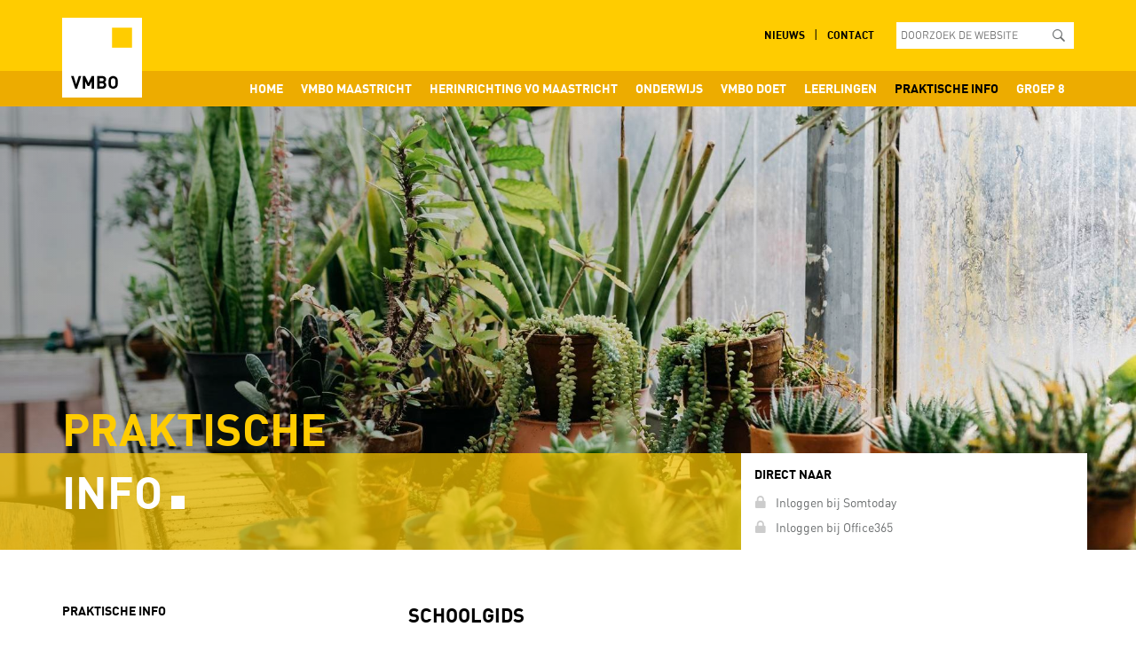

--- FILE ---
content_type: text/html; charset=utf-8
request_url: https://www.vmbomaastricht.nl/praktische-info/schoolgids
body_size: 35173
content:
<!DOCTYPE html>
<!--[if IE 7 ]>    <html class="ie7" lang="nl"> <![endif]-->
<!--[if IE 8 ]>    <html class="ie8" lang="nl"> <![endif]-->
<!--[if IE 9 ]>    <html class="ie9" lang="nl"> <![endif]-->
<!--[if (gt IE 9)|!(IE)]><!--> <html lang="nl" class="ie10up"> <!--<![endif]-->
	<head>
		<title>Schoolgids</title>
	  	  	  	  
		<meta charset="utf-8">
<meta name="viewport" content="width=device-width, initial-scale=1">
<meta name="dcterms.rightsHolder" content="made by ivengi, succesvolle online oplossingen" />

<link rel="apple-touch-icon" sizes="76x76" href="/library/pics/favicons/apple-touch-icon.png">
<link rel="icon" type="image/png" href="/library/pics/favicons/favicon-32x32.png" sizes="32x32">
<link rel="icon" type="image/png" href="/library/pics/favicons/favicon-16x16.png" sizes="16x16">
<link rel="manifest" href="/library/pics/favicons/manifest.json">
<link rel="shortcut icon" href="/library/pics/favicons/favicon.ico">
<meta name="apple-mobile-web-app-title" content="VMBO Maastricht">
<meta name="application-name" content="VMBO Maastricht">
<meta name="msapplication-config" content="/library/pics/favicons/browserconfig.xml">
<meta name="theme-color" content="#ffcc00">

<link rel="stylesheet" type="text/css" media="screen" href="/library/css/main.min.css?v=1.3" />
<link rel="stylesheet" type="text/css" media="print" href="/library/css/print.css?v=1" />
<link rel="stylesheet" type="text/css" media="screen" href="/library/js/vendor/fancybox/jquery.fancybox.css?v=1" />

<script type="text/javascript" src="/library/js/vendor/modernizr.custom.2.8.3.min.js?v=1"></script>
<script type="text/javascript" src="/repos/jquery/jquery-1.12.2.min.js?v=1"></script>

<script>

  // Picture element HTML5 shiv
  document.createElement( "picture" );

</script>
<script type="text/javascript" src="/library/js/vendor/picturefill.min.js" async></script>


<script>
  
  var _gaq = _gaq || [];
  _gaq.push(['_setAccount', 'UA-83850653-1']);
  _gaq.push(['_trackPageview']);

  (function() {
    var ga = document.createElement('script');
    ga.type = 'text/javascript';
    ga.async = true;
    ga.src = ('https:' == document.location.protocol ? 'https://ssl' : 'http://www')
                  + '.google-analytics.com/ga.js';
    var s = document.getElementsByTagName('script')[0];
    s.parentNode.insertBefore(ga, s);
  })();
  
</script>

 
	</head>
	<body id="site">

		<!-- START WEBSITE WRAPPER -->
		<div class="website-wrapper">
		
			<div id="print-header">
	<div class="adres">
		LVO Maastricht<br />
		Postbus 3731<br />
		6202 NS Maastricht<br />
		info@lvomaastricht.nl<br />
		043-3282702
	</div>
	<div class="logo">
		<img src="/library/pics/lvo_vmbo_logo.png" alt="VMBO Maastricht logo">
	</div>
</div>

<!-- START HEADER -->
<header class="header">

	<div class="top-header-block bg-primary">
		<div class="container">
			
			<div class="logo">
				<a href="/home" target="_self" title="VMBO Maastricht">
					<img src="/library/pics/lvo_vmbo_logo.png" alt="VMBO Maastricht logo">
				</a>
			</div>

			<div class="row">
				<div class="hidden-xs hidden-sm col-xs-12">
					<nav class="top-navigation-wrapper">
						<ul class="top-navigation navigation navigation-horz">
							<li class="top-nav-item">
								<a href="/nieuws" title="">Nieuws</a>
							</li>
							<li class="nav-spacer">|</li>
							<li class="top-nav-item">
								<a href="/contact" title="">Contact</a>
							</li>

							
							<li>
								<div class="search-wrapper">
									<input type="text" name="search" placeholder="Doorzoek de website" id="js-sitesearch" class="input-field input-field-search">
									<span class="icon icon-search js-search-trigger"></span>
								</div>
							</li>
						</ul>
					</nav>								
				</div>
			</div>

		</div>
	</div>

	<div class="navigation-header-block bg-secondary">
		<div class="container">
			<div class="row">
				<div class="hidden-xs col-xs-12">

        	

	<nav class="main-navigation-wrapper">
		<ul class="main-navigation navigation navigation-horz">

																		<li class="main-nav-item">
											<a href="/home" title="Home">Home</a>
					</li>						
																						<li class="main-nav-item">
											<a href="javascript:void(0);" title="VMBO Maastricht" class="js-open-subnav" data-target-id="38615">VMBO Maastricht</a>
						<span class="current-sub-nav-icon js-subnav-icon"></span>
					</li>
																						<li class="main-nav-item">
											<a href="javascript:void(0);" title="Herinrichting VO Maastricht" class="js-open-subnav" data-target-id="71361">Herinrichting VO Maastricht</a>
						<span class="current-sub-nav-icon js-subnav-icon"></span>
					</li>
																						<li class="main-nav-item">
											<a href="javascript:void(0);" title="Onderwijs" class="js-open-subnav" data-target-id="38634">Onderwijs</a>
						<span class="current-sub-nav-icon js-subnav-icon"></span>
					</li>
																						<li class="main-nav-item">
											<a href="javascript:void(0);" title="VMBO doet" class="js-open-subnav" data-target-id="64087">VMBO doet</a>
						<span class="current-sub-nav-icon js-subnav-icon"></span>
					</li>
																						<li class="main-nav-item">
											<a href="javascript:void(0);" title="Leerlingen" class="js-open-subnav" data-target-id="38624">Leerlingen</a>
						<span class="current-sub-nav-icon js-subnav-icon"></span>
					</li>
																						<li class="main-nav-item main-nav-item-current">
											<a href="javascript:void(0);" title="Praktische info" class="js-open-subnav" data-target-id="38635">Praktische info</a>
						<span class="current-sub-nav-icon js-subnav-icon"></span>
					</li>
																						<li class="main-nav-item">
											<a href="javascript:void(0);" title="Groep 8" class="js-open-subnav" data-target-id="38642">Groep 8</a>
						<span class="current-sub-nav-icon js-subnav-icon"></span>
					</li>
							
		</ul>
	</nav>
 								
				</div>
			</div>
		</div>
	</div>

</header>
<!-- END HEADER -->

<!-- START SUBNAVIGATION -->
<div class="sub-nav-overlay hidden-xs hidden-sm" id="js-subnav">
	<div class="container">
		<div class="row">
			<div class="col-xs-12">

      	

  <nav class="sub-navigation-wrapper">
    <ul class="sub-navigation navigation navigation-horz" id="imenu">


            <li class="sub-navigation-item visible-xs-inline visible-sm-inline">
        <div id="mobile-search-wrapper">
          <input type="text" name="search" placeholder="Doorzoek de website" id="js-mobile-sitesearch">
          <span id="mobile-search-icon"></span>
        </div>
      </li>

      
        
                      <li class="sub-navigation-item visible-xs-inline">
                    <a href="/home" title="Home">
            <h5 class="sub-nav-title">Home</h5>
          </a>
          </li>

              
                  <li class="sub-navigation-item" data-target-id="38615">
            <h5 class="sub-nav-title">VMBO Maastricht</h5>
                          <ul class="sub-sub-navigation navigation navigation-vert">
                                                      <li class="sub-sub-navigation-item">
                                    <a href="/vmbo-maastricht/schoolleiding" title="Schoolleiding">Schoolleiding</a>
                  </li>
                                                      <li class="sub-sub-navigation-item">
                                    <a href="/vmbo-maastricht/missie-en-visie" title="Missie &amp; visie">Missie & visie</a>
                  </li>
                                                      <li class="sub-sub-navigation-item">
                                    <a href="/vmbo-maastricht/kernwaarden-vmbo-maastricht" title="Kernwaarden VMBO Maastricht">Kernwaarden VMBO Maastricht</a>
                  </li>
                                                      <li class="sub-sub-navigation-item">
                                    <a href="/vmbo-maastricht/medezeggenschapsraad" title="Medezeggenschapsraad">Medezeggenschapsraad</a>
                  </li>
                                                      <li class="sub-sub-navigation-item">
                                    <a href="/vmbo-maastricht/schoolplan-vmbo-maastricht" title="Schoolplan VMBO Maastricht">Schoolplan VMBO Maastricht</a>
                  </li>
                              </ul>
                      </li>

              
                  <li class="sub-navigation-item" data-target-id="71361">
            <h5 class="sub-nav-title">Herinrichting VO Maastricht</h5>
                          <ul class="sub-sub-navigation navigation navigation-vert">
                                                      <li class="sub-sub-navigation-item">
                                    <a href="/herinrichting-vo-maastricht/herinrichting-vo-maastricht" title="Herinrichting VO Maastricht">Herinrichting VO Maastricht</a>
                  </li>
                                                      <li class="sub-sub-navigation-item">
                                    <a href="/herinrichting-vo-maastricht/arvo-2040" title="ARVO 2040">ARVO 2040</a>
                  </li>
                                                      <li class="sub-sub-navigation-item">
                                    <a href="/herinrichting-vo-maastricht/op-weg-naar-een-toekomstbestendig-vo-maastricht" title="Op weg naar een toekomstbestendig vo Maastricht">Op weg naar een toekomstbestendig vo Maastricht</a>
                  </li>
                              </ul>
                      </li>

              
                  <li class="sub-navigation-item" data-target-id="38634">
            <h5 class="sub-nav-title">Onderwijs</h5>
                          <ul class="sub-sub-navigation navigation navigation-vert">
                                                      <li class="sub-sub-navigation-item">
                                    <a href="/onderwijs/onderwijsaanbod" title="Onderwijsaanbod">Onderwijsaanbod</a>
                  </li>
                                                      <li class="sub-sub-navigation-item">
                                    <a href="/onderwijs/begeleiding" title="Begeleiding">Begeleiding</a>
                  </li>
                                                      <li class="sub-sub-navigation-item">
                                    <a href="/onderwijs/extra-ondersteuning" title="Extra ondersteuning">Extra ondersteuning</a>
                  </li>
                                                      <li class="sub-sub-navigation-item">
                                    <a href="/onderwijs/overgangsnormering" title="Overgangsnormering">Overgangsnormering</a>
                  </li>
                                                      <li class="sub-sub-navigation-item">
                                    <a href="/onderwijs/onderwijskwaliteit" title="Onderwijskwaliteit">Onderwijskwaliteit</a>
                  </li>
                                                      <li class="sub-sub-navigation-item">
                                    <a href="/onderwijs/professioneel-statuut" title="Professioneel Statuut">Professioneel Statuut</a>
                  </li>
                                                      <li class="sub-sub-navigation-item">
                                    <a href="/onderwijs/onderbouw" title="Onderbouw">Onderbouw</a>
                  </li>
                              </ul>
                      </li>

              
                  <li class="sub-navigation-item" data-target-id="64087">
            <h5 class="sub-nav-title">VMBO doet</h5>
                          <ul class="sub-sub-navigation navigation navigation-vert">
                                                      <li class="sub-sub-navigation-item">
                                    <a href="/vmbo-doet/do-s-and-don-ts-social-media" title="Do&#039;s and don&#039;ts social media">Do's and don'ts social media</a>
                  </li>
                                                      <li class="sub-sub-navigation-item">
                                    <a href="/vmbo-doet/foto-film" title="Foto / film">Foto / film</a>
                  </li>
                                                      <li class="sub-sub-navigation-item">
                                    <a href="/vmbo-doet/gezonde-school" title="Gezonde School">Gezonde School</a>
                  </li>
                                                      <li class="sub-sub-navigation-item">
                                    <a href="/vmbo-doet/hoe-gaan-we-met-elkaar-om" title="Hoe gaan we met elkaar om?">Hoe gaan we met elkaar om?</a>
                  </li>
                                                      <li class="sub-sub-navigation-item">
                                    <a href="/vmbo-doet/restaurant-de-bonnefooi" title="Restaurant de Bonnefooi ">Restaurant de Bonnefooi </a>
                  </li>
                                                      <li class="sub-sub-navigation-item">
                                    <a href="/vmbo-doet/rijke-schooldag" title="Rijke schooldag">Rijke schooldag</a>
                  </li>
                                                      <li class="sub-sub-navigation-item">
                                    <a href="/vmbo-doet/sterk-techniek-onderwijs-zuid-limburg" title="Sterk Techniek Onderwijs Zuid-Limburg">Sterk Techniek Onderwijs Zuid-Limburg</a>
                  </li>
                                                      <li class="sub-sub-navigation-item">
                                    <a href="/vmbo-doet/the-rent-company" title="The Rent Company">The Rent Company</a>
                  </li>
                              </ul>
                      </li>

              
                  <li class="sub-navigation-item" data-target-id="38624">
            <h5 class="sub-nav-title">Leerlingen</h5>
                          <ul class="sub-sub-navigation navigation navigation-vert">
                                                      <li class="sub-sub-navigation-item">
                                    <a href="/leerlingen/decanen" title="Decanen">Decanen</a>
                  </li>
                                                      <li class="sub-sub-navigation-item">
                                    <a href="/leerlingen/examen" title="Examen">Examen</a>
                  </li>
                                                      <li class="sub-sub-navigation-item">
                                    <a href="/leerlingen/leerlingenraad" title="Leerlingenraad">Leerlingenraad</a>
                  </li>
                                                      <li class="sub-sub-navigation-item">
                                    <a href="/leerlingen/lesrooster" title="Lesrooster">Lesrooster</a>
                  </li>
                                                      <li class="sub-sub-navigation-item">
                                    <a href="/leerlingen/lessentabel" title="Lessentabel ">Lessentabel </a>
                  </li>
                                                      <li class="sub-sub-navigation-item">
                                    <a href="/leerlingen/loopbaanorientatie-en-begeleiding" title="LoopbaanOri&euml;ntatie en -Begeleiding">LoopbaanOriëntatie en -Begeleiding</a>
                  </li>
                                                      <li class="sub-sub-navigation-item">
                                    <a href="/leerlingen/overstap-leerjaar-2-naar-leerjaar-3" title="Overstap leerjaar 2 naar leerjaar 3">Overstap leerjaar 2 naar leerjaar 3</a>
                  </li>
                                                      <li class="sub-sub-navigation-item">
                                    <a href="/leerlingen/overstap-4-vmbo-naar-mbo-havo" title="Overstap 4 VMBO naar MBO / HAVO">Overstap 4 VMBO naar MBO / HAVO</a>
                  </li>
                                                      <li class="sub-sub-navigation-item">
                                    <a href="/leerlingen/praktische-sectororientatie" title="Praktische SectorOri&euml;ntatie">Praktische SectorOriëntatie</a>
                  </li>
                                                      <li class="sub-sub-navigation-item">
                                    <a href="/leerlingen/pto-onderbouw" title="PTO onderbouw">PTO onderbouw</a>
                  </li>
                                                      <li class="sub-sub-navigation-item">
                                    <a href="/leerlingen/regels-amp-afspraken" title="Regels &amp; Afspraken">Regels & Afspraken</a>
                  </li>
                              </ul>
                      </li>

              
                  <li class="sub-navigation-item" data-target-id="38635">
            <h5 class="sub-nav-title">Praktische info</h5>
                          <ul class="sub-sub-navigation navigation navigation-vert">
                                                      <li class="sub-sub-navigation-item">
                                    <a href="/praktische-info/aanmelden" title="Aanmelden">Aanmelden</a>
                  </li>
                                                      <li class="sub-sub-navigation-item">
                                    <a href="/praktische-info/algemene-informatie" title="Algemene informatie">Algemene informatie</a>
                  </li>
                                                      <li class="sub-sub-navigation-item">
                                    <a href="/praktische-info/afwezigheid" title="Afwezigheid">Afwezigheid</a>
                  </li>
                                                      <li class="sub-sub-navigation-item">
                                    <a href="/praktische-info/algemene-schoolkosten" title="Algemene Schoolkosten">Algemene Schoolkosten</a>
                  </li>
                                                      <li class="sub-sub-navigation-item">
                                    <a href="/praktische-info/contact" title="Contact">Contact</a>
                  </li>
                                                      <li class="sub-sub-navigation-item">
                                    <a href="/praktische-info/ggd-zuid-limburg" title="GGD Zuid Limburg">GGD Zuid Limburg</a>
                  </li>
                                                      <li class="sub-sub-navigation-item">
                                    <a href="/praktische-info/ict-somtoday" title="ICT / Somtoday">ICT / Somtoday</a>
                  </li>
                                                      <li class="sub-sub-navigation-item">
                                    <a href="/praktische-info/klachtenregeling" title="Klachtenregeling">Klachtenregeling</a>
                  </li>
                                                      <li class="sub-sub-navigation-item">
                                    <a href="/praktische-info/ouderklankbord" title="Ouderklankbord">Ouderklankbord</a>
                  </li>
                                                      <li class="sub-sub-navigation-item">
                                    <a href="/praktische-info/privacy-verklaring-stichting-lvo" title="Privacy verklaring Stichting LVO">Privacy verklaring Stichting LVO</a>
                  </li>
                                                      <li class="sub-sub-navigation-item sub-sub-navigation-item-current">
                                        <a href="/praktische-info/schoolgids" title="Schoolgids">Schoolgids</a>
                  </li>
                                                      <li class="sub-sub-navigation-item">
                                    <a href="/praktische-info/schoolvakanties-jaarplanner" title="Schoolvakanties / jaarplanner">Schoolvakanties / jaarplanner</a>
                  </li>
                                                      <li class="sub-sub-navigation-item">
                                    <a href="/praktische-info/schoolveiligheidsplan" title="Schoolveiligheidsplan">Schoolveiligheidsplan</a>
                  </li>
                                                      <li class="sub-sub-navigation-item">
                                    <a href="/praktische-info/stichting-leergeld-maastricht-amp-heuvelland" title="Stichting Leergeld Maastricht &amp; Heuvelland">Stichting Leergeld Maastricht & Heuvelland</a>
                  </li>
                                                      <li class="sub-sub-navigation-item">
                                    <a href="/praktische-info/stichting-lvo" title="Stichting LVO">Stichting LVO</a>
                  </li>
                                                      <li class="sub-sub-navigation-item">
                                    <a href="/praktische-info/vacatures" title="Vacatures">Vacatures</a>
                  </li>
                              </ul>
                      </li>

              
                  <li class="sub-navigation-item" data-target-id="38642">
            <h5 class="sub-nav-title">Groep 8</h5>
                          <ul class="sub-sub-navigation navigation navigation-vert">
                                                      <li class="sub-sub-navigation-item">
                                    <a href="/groep-8/vmbo-maastricht" title="VMBO Maastricht">VMBO Maastricht</a>
                  </li>
                                                      <li class="sub-sub-navigation-item">
                                    <a href="/groep-8/onderwijsaanbod" title="Onderwijsaanbod">Onderwijsaanbod</a>
                  </li>
                                                      <li class="sub-sub-navigation-item">
                                    <a href="/groep-8/info-aanmelden" title="Info aanmelden">Info aanmelden</a>
                  </li>
                                                      <li class="sub-sub-navigation-item">
                                    <a href="/groep-8/informatiemomenten" title="Informatiemomenten">Informatiemomenten</a>
                  </li>
                                                      <li class="sub-sub-navigation-item">
                                    <a href="/groep-8/open-dag" title="Open dag">Open dag</a>
                  </li>
                                                      <li class="sub-sub-navigation-item">
                                    <a href="/groep-8/tijdpad-aanname-leerjaar-1" title="Tijdpad aanname leerjaar 1">Tijdpad aanname leerjaar 1</a>
                  </li>
                                                      <li class="sub-sub-navigation-item">
                                    <a href="/groep-8/introductiefilmpjes-brugklas" title="Introductiefilmpjes brugklas">Introductiefilmpjes brugklas</a>
                  </li>
                              </ul>
                      </li>

              
      
      <li class="sub-navigation-item visible-xs-inline visible-sm-inline">
        <a href="/nieuws" title="Nieuws">
          <h5 class="sub-nav-title">Nieuws</h5>
        </a>
      </li>
      <li class="sub-navigation-item visible-xs-inline visible-sm-inline">
        <a href="/contact" title="Contact">
          <h5 class="sub-nav-title">Contact</h5>
        </a>
      </li>

    </ul>
  </nav>
 
			</div>
		</div>
	</div>

</div>
<!--END SUBNAVIGATION --> 
							<!-- START COVER -->
				<section class="cover-wrapper cover-wrapper-detail">

					<div class="slideshow-wrapper">
						<div class="slideshow">
															<div class="slide">
	                <picture class="slide-img">
	                  <!--[if IE 9]><video style="display: none;"><![endif]-->
	                  <source srcset="https://www.vmbomaastricht.nl/IManager/Media/54478/0/NL/sec/www-guyhouben-com-lvomaastricht-vmbo-bemelergrubbe-2-2.jpg" media="(min-width: 768px)">
	                  <source srcset="https://www.vmbomaastricht.nl/IManager/Media/54478/0/NL/reg/www-guyhouben-com-lvomaastricht-vmbo-bemelergrubbe-2-2.jpg" media="(max-width: 767px)">
	                  <!--[if IE 9]></video><![endif]-->
	                  <img alt="test" class="slide-img">
	                </picture>
									<div class="slide-overlay"></div>								
								</div>
													</div>
					</div>
					
					<div class="cover-content-background">
						<div class="container"></div>
					</div>

					<div class="cover-content-wrapper">
						<div class="container">
							<div class="row">
								
																	<span class="cover-title">
										<span class="cover-title-upper-section">Praktische</span>
										<span class="cover-title-lower-section">Info</span><span class="cover-title-dot"></span>
									</span>								
																
								<div class="col-xs-12 col-sm-8">
									<span class="pull-left hide">Ga ook naar&nbsp;</span>
									<nav class="cover-content-navigation-wrapper hide">
										<ul class="cover-content-navigation navigation navigation-horz">
											<li class="cover-content-nav-item">
												<a href="javascript:void(0);">VHBO</a>
											</li>
											<li class="nav-spacer">|</li>
											<li class="cover-content-nav-item">
												<a href="javascript:void(0);">VWO</a>
											</li>
											<li class="nav-spacer">|</li>
											<li class="cover-content-nav-item">
												<a href="javascript:void(0);">Vijeschool</a>
											</li>
											<li class="nav-spacer">|</li>
											<li class="cover-content-nav-item">
												<a href="javascript:void(0);">Terra Nigra</a>
											</li>
											<li class="nav-spacer">|</li>
											<li class="cover-content-nav-item">
												<a href="javascript:void(0);">Nevenvestiging zorg</a>
											</li>
										</ul>
									</nav>
								</div>
								<div class="col-xs-12 col-sm-4 cover-last-col">

										<h5 class="cover-last-col-title">Direct naar</h5>





                                  
    
					<a href="https://lvoc.somtoday.nl" class="cover-last-col-link" target="_blank"><span class="icon icon-lock"></span>Inloggen bij Somtoday</a>
		
                                  
    
					<a href="https://portal.microsoftonline.com" class="cover-last-col-link" target="_blank"><span class="icon icon-lock"></span>Inloggen bij Office365</a>
		
   
								</div>
							</div>
						</div>
					</div>
				</section>
				<!-- END COVER -->
			


			<!-- START BODY -->
			<section class="body-wrapper">

				<div class="container">
					<div class="row">

						<!-- START CONTENT WRAPPER -->
						<div class="col-xs-12 col-md-9 col-md-push-3 col-lg-8 col-lg-push-4">

							
																	<div class="content-block">
		<div class="row">
			<div class="col-xs-12">
									<h2 class="content-block-title">schoolgids</h2>
								<p>In de schoolgids staat alle belangrijke informatie&nbsp;voor u als ouders.</p>

<p><a href="/IManager/MediaLink/849/65762/47027/2055973/" ><u>Hier</u></a> kunt u de schoolgids 2025-2026&nbsp;downloaden.</p>

<p></p>

							</div>
		</div>
	</div>
	
							
							<div class="content-block content-block-isocial">
								<div class="isocial-text"><h5>Deel deze pagina op:</h5></div>
								<div class="js-isocial-share-include"></div>
							</div>
							
						</div>
						<!-- END CONTENT WRAPPER -->
						
						<!-- START SIDEBAR WRAPPER -->
						<div class="col-xs-12 col-md-3 col-md-pull-9 col-lg-3 col-lg-pull-8">

							<!-- START ASIDE -->
							<aside class="content-sidebar">
								
								

	
	<div class="sidebar-nav-wrapper hidden-xs hidden-sm">
	
																								
			<h5 class="sidebar-nav-title">Praktische info</h5>
							<ul class="sidebar-nav navigation navigation-vert">
																		<li class="sidebar-nav-item">
													<a href="/praktische-info/aanmelden" title="Aanmelden">Aanmelden</a>
						</li>
																		<li class="sidebar-nav-item">
													<a href="/praktische-info/algemene-informatie" title="Algemene informatie">Algemene informatie</a>
						</li>
																		<li class="sidebar-nav-item">
													<a href="/praktische-info/afwezigheid" title="Afwezigheid">Afwezigheid</a>
						</li>
																		<li class="sidebar-nav-item">
													<a href="/praktische-info/algemene-schoolkosten" title="Algemene Schoolkosten">Algemene Schoolkosten</a>
						</li>
																		<li class="sidebar-nav-item">
													<a href="/praktische-info/contact" title="Contact">Contact</a>
						</li>
																		<li class="sidebar-nav-item">
													<a href="/praktische-info/ggd-zuid-limburg" title="GGD Zuid Limburg">GGD Zuid Limburg</a>
						</li>
																		<li class="sidebar-nav-item">
													<a href="/praktische-info/ict-somtoday" title="ICT / Somtoday">ICT / Somtoday</a>
						</li>
																		<li class="sidebar-nav-item">
													<a href="/praktische-info/klachtenregeling" title="Klachtenregeling">Klachtenregeling</a>
						</li>
																		<li class="sidebar-nav-item">
													<a href="/praktische-info/ouderklankbord" title="Ouderklankbord">Ouderklankbord</a>
						</li>
																		<li class="sidebar-nav-item">
													<a href="/praktische-info/privacy-verklaring-stichting-lvo" title="Privacy verklaring Stichting LVO">Privacy verklaring Stichting LVO</a>
						</li>
																		<li class="sidebar-nav-item sidebar-nav-item-current">
													<a href="/praktische-info/schoolgids" title="Schoolgids">Schoolgids</a>
						</li>
																		<li class="sidebar-nav-item">
													<a href="/praktische-info/schoolvakanties-jaarplanner" title="Schoolvakanties / jaarplanner">Schoolvakanties / jaarplanner</a>
						</li>
																		<li class="sidebar-nav-item">
													<a href="/praktische-info/schoolveiligheidsplan" title="Schoolveiligheidsplan">Schoolveiligheidsplan</a>
						</li>
																		<li class="sidebar-nav-item">
													<a href="/praktische-info/stichting-leergeld-maastricht-amp-heuvelland" title="Stichting Leergeld Maastricht &amp; Heuvelland">Stichting Leergeld Maastricht & Heuvelland</a>
						</li>
																		<li class="sidebar-nav-item">
													<a href="/praktische-info/stichting-lvo" title="Stichting LVO">Stichting LVO</a>
						</li>
																		<li class="sidebar-nav-item">
													<a href="/praktische-info/vacatures" title="Vacatures">Vacatures</a>
						</li>
									</ul>
			
							
	</div>



								<div class="sidebar-banners-wrapper">
								
																			 									
								</div>
							</aside>
							<!-- END ASIDE -->		

						</div>
						<!-- END SIDEBAR WRAPPER -->

					</div>
				</div>

			</section>
			<!-- END BODY -->
			
			<!-- START ACTIVITY BLOCKS -->
<section class="activity-blocks-wrapper">
	<div class="activity-blocks">
		<div class="container">
			<div class="row">

        				<div class="col-xs-12 col-md-4">
					<div class="activity-block">
						<div class="activity-block-header">
							<h3 class="activity-block-header-title">Nieuws</h3>
							<div class="activity-block-dot"></div>
						</div>
	
						

      

          <div class="activity-block-item">
                <a href="/nieuws/jeugdgezondheidszorg-ggd-zuid-limburg-bezoekt-jouw-school-1" title="Jeugdgezondheidszorg GGD Zuid Limburg bezoekt jouw school">
                                <span class="activity-block-item-top-header">06 nov 2025</span>
                    <h5 class="activity-block-item-content">Jeugdgezondheidszorg GGD Zuid Limburg bezoekt jouw school</h5>
                  </a>
              </div>
    
      

          <div class="activity-block-item">
                <a href="/nieuws/jongeren-en-genotmiddelen" title="Jongeren en genotmiddelen">
                                <span class="activity-block-item-top-header">02 okt 2025</span>
                    <h5 class="activity-block-item-content">Jongeren en genotmiddelen</h5>
                  </a>
              </div>
    
      

          <div class="activity-block-item">
                <a href="/nieuws/de-bonnefooi" title="De Bonnefooi">
                                <span class="activity-block-item-top-header">26 sep 2025</span>
                    <h5 class="activity-block-item-content">De Bonnefooi</h5>
                  </a>
              </div>
    
   															
					</div>
					<div class="activity-block-button">
						<a href="/nieuws" title="Nieuws">
							Bekijk al ons nieuws&nbsp;<span class="icon icon-arrow"></span>	
						</a>
					</div>
				</div>
				
        	
				
			</div>
		</div>
	</div>
</section>
<!-- END ACTIVITY BLOCKS --> 			<footer>
	<div class="footer">
		<div class="container">
			<div class="main-footer-wrapper">
				<div class="row">
					<div class="col-xs-12 col-sm-4">
						<div class="footer-col footer-col-first">
															<h3 class="footer-title">Algemene gegevens</h3>
														<div class="footer-contact-wrapper">
																	<p><span>t.</span>&nbsp;+31 (0)43 352 6868</p>
																									<p><span>e.</span>&nbsp;<a href="mailto:vmbo@lvomaastricht.nl" title="vmbo@lvomaastricht.nl"><u>vmbo@lvomaastricht.nl</u></a></p>
															</div>
						</div>
					</div>

					<div class="hidden-xs col-sm-4">
						<div class="footer-col">&nbsp;</div>
					</div>					

					 
					<div class="col-xs-12 col-sm-4">
						<div class="footer-col">
																				</div>
					</div>

				</div>
			</div>						
		</div>
		<div class="container">
			<div class="sub-footer-wrapper">

				<div class="row">
					<div class="col-xs-12 col-sm-8 col-md-6">
						<nav class="footer-sub-nav-wrapper">
							<ul class="footer-sub-nav navigation navigation-horz">
								<li class="footer-sub-nav-item">
									<a href="/privacy" title="Privacy" rel="nofollow">Privacy</a>
								</li>
								<li class="nav-spacer">|</li>
								<li class="footer-sub-nav-item">
									<a href="/disclaimer" title="Disclaimer" rel="nofollow">Disclaimer</a>
								</li>
																	<li class="nav-spacer">|</li>
									<li class="footer-sub-nav-item">
										Stichting LVO KvK-nummer: 14077279  /  BTW nummer: NL811981861B.01 
									</li>
																
							</ul>
						</nav>
					</div>
					<div class="col-xs-12 col-sm-4 col-md-6">
						<p class="footer-madeby">made by <a href="https://www.ivengi.com" title="Made by ivengi" target="_blank" rel="nofollow">ivengi</a></p>
					</div>
				</div>

			</div>
		</div>
	</div>
</footer>
  

		</div>
		<!-- END WEBSITE WRAPPER -->

		
<!-- START SCRIPTS -->
<script type="text/javascript" src="/library/js/vendor/fancybox/jquery.fancybox.pack.js?v=1"></script>
<script type="text/javascript" src="/library/js/vendor/vendors.min.js?v=1"></script>
<script type="text/javascript" src="/library/js/main.min.js?v=1"></script> 
	</body>
</html>

--- FILE ---
content_type: text/css
request_url: https://www.vmbomaastricht.nl/library/css/main.min.css?v=1.3
body_size: 98181
content:
/*!
 * Bootstrap v3.3.7 (http://getbootstrap.com)
 * Copyright 2011-2016 Twitter, Inc.
 * Licensed under MIT (https://github.com/twbs/bootstrap/blob/master/LICENSE)
 *//*! Source: https://github.com/h5bp/html5-boilerplate/blob/master/src/css/main.css */@media print{*,*:before,*:after{background:transparent !important;color:#000 !important;box-shadow:none !important;text-shadow:none !important}a,a:visited{text-decoration:underline}a[href]:after{content:" (" attr(href) ")"}abbr[title]:after{content:" (" attr(title) ")"}a[href^="#"]:after,a[href^="javascript:"]:after{content:""}pre,blockquote{border:1px solid #999;page-break-inside:avoid}thead{display:table-header-group}tr,img{page-break-inside:avoid}img{max-width:100% !important}p,h2,h3{orphans:3;widows:3}h2,h3{page-break-after:avoid}.navbar{display:none}.btn>.caret,.dropup>.btn>.caret{border-top-color:#000 !important}.label{border:1px solid #000}.table{border-collapse:collapse !important}.table td,.table th{background-color:#fff !important}.table-bordered th,.table-bordered td{border:1px solid #ddd !important}}*{-webkit-box-sizing:border-box;-moz-box-sizing:border-box;box-sizing:border-box}*:before,*:after{-webkit-box-sizing:border-box;-moz-box-sizing:border-box;box-sizing:border-box}html{font-size:10px;-webkit-tap-highlight-color:rgba(0,0,0,0)}body{font-family:"DIN","Helvetica Neue",Helvetica,Arial,sans-serif;font-size:14px;line-height:1.42857;color:#333;background-color:#fff}input,button,select,textarea{font-family:inherit;font-size:inherit;line-height:inherit}a{color:#337ab7;text-decoration:none}a:hover,a:focus{color:#23527c;text-decoration:underline}a:focus{outline:5px auto -webkit-focus-ring-color;outline-offset:-2px}figure{margin:0}img{vertical-align:middle}.img-responsive{display:block;max-width:100%;height:auto}.img-rounded{border-radius:6px}.img-thumbnail{padding:4px;line-height:1.42857;background-color:#fff;border:1px solid #ddd;border-radius:4px;-webkit-transition:all 0.2s ease-in-out;-o-transition:all 0.2s ease-in-out;transition:all 0.2s ease-in-out;display:inline-block;max-width:100%;height:auto}.img-circle{border-radius:50%}hr{margin-top:20px;margin-bottom:20px;border:0;border-top:1px solid #eee}.sr-only{position:absolute;width:1px;height:1px;margin:-1px;padding:0;overflow:hidden;clip:rect(0, 0, 0, 0);border:0}.sr-only-focusable:active,.sr-only-focusable:focus{position:static;width:auto;height:auto;margin:0;overflow:visible;clip:auto}[role="button"]{cursor:pointer}h1,h2,h3,h4,h5,h6,.h1,.h2,.h3,.h4,.h5,.h6{font-family:inherit;font-weight:500;line-height:1.1;color:inherit}h1 small,h1 .small,h2 small,h2 .small,h3 small,h3 .small,h4 small,h4 .small,h5 small,h5 .small,h6 small,h6 .small,.h1 small,.h1 .small,.h2 small,.h2 .small,.h3 small,.h3 .small,.h4 small,.h4 .small,.h5 small,.h5 .small,.h6 small,.h6 .small{font-weight:normal;line-height:1;color:#777}h1,.h1,h2,.h2,h3,.h3{margin-top:20px;margin-bottom:10px}h1 small,h1 .small,.h1 small,.h1 .small,h2 small,h2 .small,.h2 small,.h2 .small,h3 small,h3 .small,.h3 small,.h3 .small{font-size:65%}h4,.h4,h5,.h5,h6,.h6{margin-top:10px;margin-bottom:10px}h4 small,h4 .small,.h4 small,.h4 .small,h5 small,h5 .small,.h5 small,.h5 .small,h6 small,h6 .small,.h6 small,.h6 .small{font-size:75%}h1,.h1{font-size:36px}h2,.h2{font-size:30px}h3,.h3{font-size:24px}h4,.h4{font-size:18px}h5,.h5{font-size:14px}h6,.h6{font-size:12px}p{margin:0 0 10px}.lead{margin-bottom:20px;font-size:16px;font-weight:300;line-height:1.4}@media (min-width: 768px){.lead{font-size:21px}}small,.small{font-size:85%}mark,.mark{background-color:#fcf8e3;padding:.2em}.text-left{text-align:left}.text-right{text-align:right}.text-center{text-align:center}.text-justify{text-align:justify}.text-nowrap{white-space:nowrap}.text-lowercase{text-transform:lowercase}.text-uppercase,.initialism{text-transform:uppercase}.text-capitalize{text-transform:capitalize}.text-muted{color:#777}.text-primary{color:#337ab7}a.text-primary:hover,a.text-primary:focus{color:#286090}.text-success{color:#3c763d}a.text-success:hover,a.text-success:focus{color:#2b542c}.text-info{color:#31708f}a.text-info:hover,a.text-info:focus{color:#245269}.text-warning{color:#8a6d3b}a.text-warning:hover,a.text-warning:focus{color:#66512c}.text-danger{color:#a94442}a.text-danger:hover,a.text-danger:focus{color:#843534}.bg-primary{color:#fff}.bg-primary{background-color:#337ab7}a.bg-primary:hover,a.bg-primary:focus{background-color:#286090}.bg-success{background-color:#dff0d8}a.bg-success:hover,a.bg-success:focus{background-color:#c1e2b3}.bg-info{background-color:#d9edf7}a.bg-info:hover,a.bg-info:focus{background-color:#afd9ee}.bg-warning{background-color:#fcf8e3}a.bg-warning:hover,a.bg-warning:focus{background-color:#f7ecb5}.bg-danger{background-color:#f2dede}a.bg-danger:hover,a.bg-danger:focus{background-color:#e4b9b9}.page-header{padding-bottom:9px;margin:40px 0 20px;border-bottom:1px solid #eee}ul,ol{margin-top:0;margin-bottom:10px}ul ul,ul ol,ol ul,ol ol{margin-bottom:0}.list-unstyled{padding-left:0;list-style:none}.list-inline{padding-left:0;list-style:none;margin-left:-5px}.list-inline>li{display:inline-block;padding-left:5px;padding-right:5px}dl{margin-top:0;margin-bottom:20px}dt,dd{line-height:1.42857}dt{font-weight:bold}dd{margin-left:0}.dl-horizontal dd:before,.dl-horizontal dd:after{content:" ";display:table}.dl-horizontal dd:after{clear:both}@media (min-width: 768px){.dl-horizontal dt{float:left;width:160px;clear:left;text-align:right;overflow:hidden;text-overflow:ellipsis;white-space:nowrap}.dl-horizontal dd{margin-left:180px}}abbr[title],abbr[data-original-title]{cursor:help;border-bottom:1px dotted #777}.initialism{font-size:90%}blockquote{padding:10px 20px;margin:0 0 20px;font-size:17.5px;border-left:5px solid #eee}blockquote p:last-child,blockquote ul:last-child,blockquote ol:last-child{margin-bottom:0}blockquote footer,blockquote small,blockquote .small{display:block;font-size:80%;line-height:1.42857;color:#777}blockquote footer:before,blockquote small:before,blockquote .small:before{content:'\2014 \00A0'}.blockquote-reverse,blockquote.pull-right{padding-right:15px;padding-left:0;border-right:5px solid #eee;border-left:0;text-align:right}.blockquote-reverse footer:before,.blockquote-reverse small:before,.blockquote-reverse .small:before,blockquote.pull-right footer:before,blockquote.pull-right small:before,blockquote.pull-right .small:before{content:''}.blockquote-reverse footer:after,.blockquote-reverse small:after,.blockquote-reverse .small:after,blockquote.pull-right footer:after,blockquote.pull-right small:after,blockquote.pull-right .small:after{content:'\00A0 \2014'}address{margin-bottom:20px;font-style:normal;line-height:1.42857}code,kbd,pre,samp{font-family:Menlo,Monaco,Consolas,"Courier New",monospace}code{padding:2px 4px;font-size:90%;color:#c7254e;background-color:#f9f2f4;border-radius:4px}kbd{padding:2px 4px;font-size:90%;color:#fff;background-color:#333;border-radius:3px;box-shadow:inset 0 -1px 0 rgba(0,0,0,0.25)}kbd kbd{padding:0;font-size:100%;font-weight:bold;box-shadow:none}pre{display:block;padding:9.5px;margin:0 0 10px;font-size:13px;line-height:1.42857;word-break:break-all;word-wrap:break-word;color:#333;background-color:#f5f5f5;border:1px solid #ccc;border-radius:4px}pre code{padding:0;font-size:inherit;color:inherit;white-space:pre-wrap;background-color:transparent;border-radius:0}.pre-scrollable{max-height:340px;overflow-y:scroll}.container{margin-right:auto;margin-left:auto;padding-left:15px;padding-right:15px}.container:before,.container:after{content:" ";display:table}.container:after{clear:both}@media (min-width: 768px){.container{width:750px}}@media (min-width: 992px){.container{width:970px}}@media (min-width: 1200px){.container{width:1170px}}.container-fluid{margin-right:auto;margin-left:auto;padding-left:15px;padding-right:15px}.container-fluid:before,.container-fluid:after{content:" ";display:table}.container-fluid:after{clear:both}.row{margin-left:-15px;margin-right:-15px}.row:before,.row:after{content:" ";display:table}.row:after{clear:both}.col-xs-1,.col-sm-1,.col-md-1,.col-lg-1,.col-xs-2,.col-sm-2,.col-md-2,.col-lg-2,.col-xs-3,.col-sm-3,.col-md-3,.col-lg-3,.col-xs-4,.col-sm-4,.col-md-4,.col-lg-4,.col-xs-5,.col-sm-5,.col-md-5,.col-lg-5,.col-xs-6,.col-sm-6,.col-md-6,.col-lg-6,.col-xs-7,.col-sm-7,.col-md-7,.col-lg-7,.col-xs-8,.col-sm-8,.col-md-8,.col-lg-8,.col-xs-9,.col-sm-9,.col-md-9,.col-lg-9,.col-xs-10,.col-sm-10,.col-md-10,.col-lg-10,.col-xs-11,.col-sm-11,.col-md-11,.col-lg-11,.col-xs-12,.col-sm-12,.col-md-12,.col-lg-12{position:relative;min-height:1px;padding-left:15px;padding-right:15px}.col-xs-1,.col-xs-2,.col-xs-3,.col-xs-4,.col-xs-5,.col-xs-6,.col-xs-7,.col-xs-8,.col-xs-9,.col-xs-10,.col-xs-11,.col-xs-12{float:left}.col-xs-1{width:8.33333%}.col-xs-2{width:16.66667%}.col-xs-3{width:25%}.col-xs-4{width:33.33333%}.col-xs-5{width:41.66667%}.col-xs-6{width:50%}.col-xs-7{width:58.33333%}.col-xs-8{width:66.66667%}.col-xs-9{width:75%}.col-xs-10{width:83.33333%}.col-xs-11{width:91.66667%}.col-xs-12{width:100%}.col-xs-pull-0{right:auto}.col-xs-pull-1{right:8.33333%}.col-xs-pull-2{right:16.66667%}.col-xs-pull-3{right:25%}.col-xs-pull-4{right:33.33333%}.col-xs-pull-5{right:41.66667%}.col-xs-pull-6{right:50%}.col-xs-pull-7{right:58.33333%}.col-xs-pull-8{right:66.66667%}.col-xs-pull-9{right:75%}.col-xs-pull-10{right:83.33333%}.col-xs-pull-11{right:91.66667%}.col-xs-pull-12{right:100%}.col-xs-push-0{left:auto}.col-xs-push-1{left:8.33333%}.col-xs-push-2{left:16.66667%}.col-xs-push-3{left:25%}.col-xs-push-4{left:33.33333%}.col-xs-push-5{left:41.66667%}.col-xs-push-6{left:50%}.col-xs-push-7{left:58.33333%}.col-xs-push-8{left:66.66667%}.col-xs-push-9{left:75%}.col-xs-push-10{left:83.33333%}.col-xs-push-11{left:91.66667%}.col-xs-push-12{left:100%}.col-xs-offset-0{margin-left:0%}.col-xs-offset-1{margin-left:8.33333%}.col-xs-offset-2{margin-left:16.66667%}.col-xs-offset-3{margin-left:25%}.col-xs-offset-4{margin-left:33.33333%}.col-xs-offset-5{margin-left:41.66667%}.col-xs-offset-6{margin-left:50%}.col-xs-offset-7{margin-left:58.33333%}.col-xs-offset-8{margin-left:66.66667%}.col-xs-offset-9{margin-left:75%}.col-xs-offset-10{margin-left:83.33333%}.col-xs-offset-11{margin-left:91.66667%}.col-xs-offset-12{margin-left:100%}@media (min-width: 768px){.col-sm-1,.col-sm-2,.col-sm-3,.col-sm-4,.col-sm-5,.col-sm-6,.col-sm-7,.col-sm-8,.col-sm-9,.col-sm-10,.col-sm-11,.col-sm-12{float:left}.col-sm-1{width:8.33333%}.col-sm-2{width:16.66667%}.col-sm-3{width:25%}.col-sm-4{width:33.33333%}.col-sm-5{width:41.66667%}.col-sm-6{width:50%}.col-sm-7{width:58.33333%}.col-sm-8{width:66.66667%}.col-sm-9{width:75%}.col-sm-10{width:83.33333%}.col-sm-11{width:91.66667%}.col-sm-12{width:100%}.col-sm-pull-0{right:auto}.col-sm-pull-1{right:8.33333%}.col-sm-pull-2{right:16.66667%}.col-sm-pull-3{right:25%}.col-sm-pull-4{right:33.33333%}.col-sm-pull-5{right:41.66667%}.col-sm-pull-6{right:50%}.col-sm-pull-7{right:58.33333%}.col-sm-pull-8{right:66.66667%}.col-sm-pull-9{right:75%}.col-sm-pull-10{right:83.33333%}.col-sm-pull-11{right:91.66667%}.col-sm-pull-12{right:100%}.col-sm-push-0{left:auto}.col-sm-push-1{left:8.33333%}.col-sm-push-2{left:16.66667%}.col-sm-push-3{left:25%}.col-sm-push-4{left:33.33333%}.col-sm-push-5{left:41.66667%}.col-sm-push-6{left:50%}.col-sm-push-7{left:58.33333%}.col-sm-push-8{left:66.66667%}.col-sm-push-9{left:75%}.col-sm-push-10{left:83.33333%}.col-sm-push-11{left:91.66667%}.col-sm-push-12{left:100%}.col-sm-offset-0{margin-left:0%}.col-sm-offset-1{margin-left:8.33333%}.col-sm-offset-2{margin-left:16.66667%}.col-sm-offset-3{margin-left:25%}.col-sm-offset-4{margin-left:33.33333%}.col-sm-offset-5{margin-left:41.66667%}.col-sm-offset-6{margin-left:50%}.col-sm-offset-7{margin-left:58.33333%}.col-sm-offset-8{margin-left:66.66667%}.col-sm-offset-9{margin-left:75%}.col-sm-offset-10{margin-left:83.33333%}.col-sm-offset-11{margin-left:91.66667%}.col-sm-offset-12{margin-left:100%}}@media (min-width: 992px){.col-md-1,.col-md-2,.col-md-3,.col-md-4,.col-md-5,.col-md-6,.col-md-7,.col-md-8,.col-md-9,.col-md-10,.col-md-11,.col-md-12{float:left}.col-md-1{width:8.33333%}.col-md-2{width:16.66667%}.col-md-3{width:25%}.col-md-4{width:33.33333%}.col-md-5{width:41.66667%}.col-md-6{width:50%}.col-md-7{width:58.33333%}.col-md-8{width:66.66667%}.col-md-9{width:75%}.col-md-10{width:83.33333%}.col-md-11{width:91.66667%}.col-md-12{width:100%}.col-md-pull-0{right:auto}.col-md-pull-1{right:8.33333%}.col-md-pull-2{right:16.66667%}.col-md-pull-3{right:25%}.col-md-pull-4{right:33.33333%}.col-md-pull-5{right:41.66667%}.col-md-pull-6{right:50%}.col-md-pull-7{right:58.33333%}.col-md-pull-8{right:66.66667%}.col-md-pull-9{right:75%}.col-md-pull-10{right:83.33333%}.col-md-pull-11{right:91.66667%}.col-md-pull-12{right:100%}.col-md-push-0{left:auto}.col-md-push-1{left:8.33333%}.col-md-push-2{left:16.66667%}.col-md-push-3{left:25%}.col-md-push-4{left:33.33333%}.col-md-push-5{left:41.66667%}.col-md-push-6{left:50%}.col-md-push-7{left:58.33333%}.col-md-push-8{left:66.66667%}.col-md-push-9{left:75%}.col-md-push-10{left:83.33333%}.col-md-push-11{left:91.66667%}.col-md-push-12{left:100%}.col-md-offset-0{margin-left:0%}.col-md-offset-1{margin-left:8.33333%}.col-md-offset-2{margin-left:16.66667%}.col-md-offset-3{margin-left:25%}.col-md-offset-4{margin-left:33.33333%}.col-md-offset-5{margin-left:41.66667%}.col-md-offset-6{margin-left:50%}.col-md-offset-7{margin-left:58.33333%}.col-md-offset-8{margin-left:66.66667%}.col-md-offset-9{margin-left:75%}.col-md-offset-10{margin-left:83.33333%}.col-md-offset-11{margin-left:91.66667%}.col-md-offset-12{margin-left:100%}}@media (min-width: 1200px){.col-lg-1,.col-lg-2,.col-lg-3,.col-lg-4,.col-lg-5,.col-lg-6,.col-lg-7,.col-lg-8,.col-lg-9,.col-lg-10,.col-lg-11,.col-lg-12{float:left}.col-lg-1{width:8.33333%}.col-lg-2{width:16.66667%}.col-lg-3{width:25%}.col-lg-4{width:33.33333%}.col-lg-5{width:41.66667%}.col-lg-6{width:50%}.col-lg-7{width:58.33333%}.col-lg-8{width:66.66667%}.col-lg-9{width:75%}.col-lg-10{width:83.33333%}.col-lg-11{width:91.66667%}.col-lg-12{width:100%}.col-lg-pull-0{right:auto}.col-lg-pull-1{right:8.33333%}.col-lg-pull-2{right:16.66667%}.col-lg-pull-3{right:25%}.col-lg-pull-4{right:33.33333%}.col-lg-pull-5{right:41.66667%}.col-lg-pull-6{right:50%}.col-lg-pull-7{right:58.33333%}.col-lg-pull-8{right:66.66667%}.col-lg-pull-9{right:75%}.col-lg-pull-10{right:83.33333%}.col-lg-pull-11{right:91.66667%}.col-lg-pull-12{right:100%}.col-lg-push-0{left:auto}.col-lg-push-1{left:8.33333%}.col-lg-push-2{left:16.66667%}.col-lg-push-3{left:25%}.col-lg-push-4{left:33.33333%}.col-lg-push-5{left:41.66667%}.col-lg-push-6{left:50%}.col-lg-push-7{left:58.33333%}.col-lg-push-8{left:66.66667%}.col-lg-push-9{left:75%}.col-lg-push-10{left:83.33333%}.col-lg-push-11{left:91.66667%}.col-lg-push-12{left:100%}.col-lg-offset-0{margin-left:0%}.col-lg-offset-1{margin-left:8.33333%}.col-lg-offset-2{margin-left:16.66667%}.col-lg-offset-3{margin-left:25%}.col-lg-offset-4{margin-left:33.33333%}.col-lg-offset-5{margin-left:41.66667%}.col-lg-offset-6{margin-left:50%}.col-lg-offset-7{margin-left:58.33333%}.col-lg-offset-8{margin-left:66.66667%}.col-lg-offset-9{margin-left:75%}.col-lg-offset-10{margin-left:83.33333%}.col-lg-offset-11{margin-left:91.66667%}.col-lg-offset-12{margin-left:100%}}table{background-color:rgba(0,0,0,0)}caption{padding-top:8px;padding-bottom:8px;color:#777;text-align:left}th{text-align:left}.table{width:100%;max-width:100%;margin-bottom:20px}.table>thead>tr>th,.table>thead>tr>td,.table>tbody>tr>th,.table>tbody>tr>td,.table>tfoot>tr>th,.table>tfoot>tr>td{padding:8px;line-height:1.42857;vertical-align:top;border-top:1px solid #ddd}.table>thead>tr>th{vertical-align:bottom;border-bottom:2px solid #ddd}.table>caption+thead>tr:first-child>th,.table>caption+thead>tr:first-child>td,.table>colgroup+thead>tr:first-child>th,.table>colgroup+thead>tr:first-child>td,.table>thead:first-child>tr:first-child>th,.table>thead:first-child>tr:first-child>td{border-top:0}.table>tbody+tbody{border-top:2px solid #ddd}.table .table{background-color:#fff}.table-condensed>thead>tr>th,.table-condensed>thead>tr>td,.table-condensed>tbody>tr>th,.table-condensed>tbody>tr>td,.table-condensed>tfoot>tr>th,.table-condensed>tfoot>tr>td{padding:5px}.table-bordered{border:1px solid #ddd}.table-bordered>thead>tr>th,.table-bordered>thead>tr>td,.table-bordered>tbody>tr>th,.table-bordered>tbody>tr>td,.table-bordered>tfoot>tr>th,.table-bordered>tfoot>tr>td{border:1px solid #ddd}.table-bordered>thead>tr>th,.table-bordered>thead>tr>td{border-bottom-width:2px}.table-striped>tbody>tr:nth-of-type(odd){background-color:#f9f9f9}.table-hover>tbody>tr:hover{background-color:#f5f5f5}table col[class*="col-"]{position:static;float:none;display:table-column}table td[class*="col-"],table th[class*="col-"]{position:static;float:none;display:table-cell}.table>thead>tr>td.active,.table>thead>tr>th.active,.table>thead>tr.active>td,.table>thead>tr.active>th,.table>tbody>tr>td.active,.table>tbody>tr>th.active,.table>tbody>tr.active>td,.table>tbody>tr.active>th,.table>tfoot>tr>td.active,.table>tfoot>tr>th.active,.table>tfoot>tr.active>td,.table>tfoot>tr.active>th{background-color:#f5f5f5}.table-hover>tbody>tr>td.active:hover,.table-hover>tbody>tr>th.active:hover,.table-hover>tbody>tr.active:hover>td,.table-hover>tbody>tr:hover>.active,.table-hover>tbody>tr.active:hover>th{background-color:#e8e8e8}.table>thead>tr>td.success,.table>thead>tr>th.success,.table>thead>tr.success>td,.table>thead>tr.success>th,.table>tbody>tr>td.success,.table>tbody>tr>th.success,.table>tbody>tr.success>td,.table>tbody>tr.success>th,.table>tfoot>tr>td.success,.table>tfoot>tr>th.success,.table>tfoot>tr.success>td,.table>tfoot>tr.success>th{background-color:#dff0d8}.table-hover>tbody>tr>td.success:hover,.table-hover>tbody>tr>th.success:hover,.table-hover>tbody>tr.success:hover>td,.table-hover>tbody>tr:hover>.success,.table-hover>tbody>tr.success:hover>th{background-color:#d0e9c6}.table>thead>tr>td.info,.table>thead>tr>th.info,.table>thead>tr.info>td,.table>thead>tr.info>th,.table>tbody>tr>td.info,.table>tbody>tr>th.info,.table>tbody>tr.info>td,.table>tbody>tr.info>th,.table>tfoot>tr>td.info,.table>tfoot>tr>th.info,.table>tfoot>tr.info>td,.table>tfoot>tr.info>th{background-color:#d9edf7}.table-hover>tbody>tr>td.info:hover,.table-hover>tbody>tr>th.info:hover,.table-hover>tbody>tr.info:hover>td,.table-hover>tbody>tr:hover>.info,.table-hover>tbody>tr.info:hover>th{background-color:#c4e3f3}.table>thead>tr>td.warning,.table>thead>tr>th.warning,.table>thead>tr.warning>td,.table>thead>tr.warning>th,.table>tbody>tr>td.warning,.table>tbody>tr>th.warning,.table>tbody>tr.warning>td,.table>tbody>tr.warning>th,.table>tfoot>tr>td.warning,.table>tfoot>tr>th.warning,.table>tfoot>tr.warning>td,.table>tfoot>tr.warning>th{background-color:#fcf8e3}.table-hover>tbody>tr>td.warning:hover,.table-hover>tbody>tr>th.warning:hover,.table-hover>tbody>tr.warning:hover>td,.table-hover>tbody>tr:hover>.warning,.table-hover>tbody>tr.warning:hover>th{background-color:#faf2cc}.table>thead>tr>td.danger,.table>thead>tr>th.danger,.table>thead>tr.danger>td,.table>thead>tr.danger>th,.table>tbody>tr>td.danger,.table>tbody>tr>th.danger,.table>tbody>tr.danger>td,.table>tbody>tr.danger>th,.table>tfoot>tr>td.danger,.table>tfoot>tr>th.danger,.table>tfoot>tr.danger>td,.table>tfoot>tr.danger>th{background-color:#f2dede}.table-hover>tbody>tr>td.danger:hover,.table-hover>tbody>tr>th.danger:hover,.table-hover>tbody>tr.danger:hover>td,.table-hover>tbody>tr:hover>.danger,.table-hover>tbody>tr.danger:hover>th{background-color:#ebcccc}.table-responsive{overflow-x:auto;min-height:0.01%}@media screen and (max-width: 767px){.table-responsive{width:100%;margin-bottom:15px;overflow-y:hidden;-ms-overflow-style:-ms-autohiding-scrollbar;border:1px solid #ddd}.table-responsive>.table{margin-bottom:0}.table-responsive>.table>thead>tr>th,.table-responsive>.table>thead>tr>td,.table-responsive>.table>tbody>tr>th,.table-responsive>.table>tbody>tr>td,.table-responsive>.table>tfoot>tr>th,.table-responsive>.table>tfoot>tr>td{white-space:nowrap}.table-responsive>.table-bordered{border:0}.table-responsive>.table-bordered>thead>tr>th:first-child,.table-responsive>.table-bordered>thead>tr>td:first-child,.table-responsive>.table-bordered>tbody>tr>th:first-child,.table-responsive>.table-bordered>tbody>tr>td:first-child,.table-responsive>.table-bordered>tfoot>tr>th:first-child,.table-responsive>.table-bordered>tfoot>tr>td:first-child{border-left:0}.table-responsive>.table-bordered>thead>tr>th:last-child,.table-responsive>.table-bordered>thead>tr>td:last-child,.table-responsive>.table-bordered>tbody>tr>th:last-child,.table-responsive>.table-bordered>tbody>tr>td:last-child,.table-responsive>.table-bordered>tfoot>tr>th:last-child,.table-responsive>.table-bordered>tfoot>tr>td:last-child{border-right:0}.table-responsive>.table-bordered>tbody>tr:last-child>th,.table-responsive>.table-bordered>tbody>tr:last-child>td,.table-responsive>.table-bordered>tfoot>tr:last-child>th,.table-responsive>.table-bordered>tfoot>tr:last-child>td{border-bottom:0}}fieldset{padding:0;margin:0;border:0;min-width:0}legend{display:block;width:100%;padding:0;margin-bottom:20px;font-size:21px;line-height:inherit;color:#333;border:0;border-bottom:1px solid #e5e5e5}label{display:inline-block;max-width:100%;margin-bottom:5px;font-weight:bold}input[type="search"]{-webkit-box-sizing:border-box;-moz-box-sizing:border-box;box-sizing:border-box}input[type="radio"],input[type="checkbox"]{margin:4px 0 0;margin-top:1px \9;line-height:normal}input[type="file"]{display:block}input[type="range"]{display:block;width:100%}select[multiple],select[size]{height:auto}input[type="file"]:focus,input[type="radio"]:focus,input[type="checkbox"]:focus{outline:5px auto -webkit-focus-ring-color;outline-offset:-2px}output{display:block;padding-top:7px;font-size:14px;line-height:1.42857;color:#555}.form-control{display:block;width:100%;height:34px;padding:6px 12px;font-size:14px;line-height:1.42857;color:#555;background-color:#fff;background-image:none;border:1px solid #ccc;border-radius:4px;-webkit-box-shadow:inset 0 1px 1px rgba(0,0,0,0.075);box-shadow:inset 0 1px 1px rgba(0,0,0,0.075);-webkit-transition:border-color ease-in-out 0.15s,box-shadow ease-in-out 0.15s;-o-transition:border-color ease-in-out 0.15s,box-shadow ease-in-out 0.15s;transition:border-color ease-in-out 0.15s,box-shadow ease-in-out 0.15s}.form-control:focus{border-color:#66afe9;outline:0;-webkit-box-shadow:inset 0 1px 1px rgba(0,0,0,0.075),0 0 8px rgba(102,175,233,0.6);box-shadow:inset 0 1px 1px rgba(0,0,0,0.075),0 0 8px rgba(102,175,233,0.6)}.form-control::-moz-placeholder{color:#999;opacity:1}.form-control:-ms-input-placeholder{color:#999}.form-control::-webkit-input-placeholder{color:#999}.form-control::-ms-expand{border:0;background-color:transparent}.form-control[disabled],.form-control[readonly],fieldset[disabled] .form-control{background-color:#eee;opacity:1}.form-control[disabled],fieldset[disabled] .form-control{cursor:not-allowed}textarea.form-control{height:auto}input[type="search"]{-webkit-appearance:none}@media screen and (-webkit-min-device-pixel-ratio: 0){input[type="date"].form-control,input[type="time"].form-control,input[type="datetime-local"].form-control,input[type="month"].form-control{line-height:34px}input[type="date"].input-sm,.input-group-sm input[type="date"],input[type="time"].input-sm,.input-group-sm input[type="time"],input[type="datetime-local"].input-sm,.input-group-sm input[type="datetime-local"],input[type="month"].input-sm,.input-group-sm input[type="month"]{line-height:30px}input[type="date"].input-lg,.input-group-lg input[type="date"],input[type="time"].input-lg,.input-group-lg input[type="time"],input[type="datetime-local"].input-lg,.input-group-lg input[type="datetime-local"],input[type="month"].input-lg,.input-group-lg input[type="month"]{line-height:46px}}.form-group{margin-bottom:15px}.radio,.checkbox{position:relative;display:block;margin-top:10px;margin-bottom:10px}.radio label,.checkbox label{min-height:20px;padding-left:20px;margin-bottom:0;font-weight:normal;cursor:pointer}.radio input[type="radio"],.radio-inline input[type="radio"],.checkbox input[type="checkbox"],.checkbox-inline input[type="checkbox"]{position:absolute;margin-left:-20px;margin-top:4px \9}.radio+.radio,.checkbox+.checkbox{margin-top:-5px}.radio-inline,.checkbox-inline{position:relative;display:inline-block;padding-left:20px;margin-bottom:0;vertical-align:middle;font-weight:normal;cursor:pointer}.radio-inline+.radio-inline,.checkbox-inline+.checkbox-inline{margin-top:0;margin-left:10px}input[type="radio"][disabled],input[type="radio"].disabled,fieldset[disabled] input[type="radio"],input[type="checkbox"][disabled],input[type="checkbox"].disabled,fieldset[disabled] input[type="checkbox"]{cursor:not-allowed}.radio-inline.disabled,fieldset[disabled] .radio-inline,.checkbox-inline.disabled,fieldset[disabled] .checkbox-inline{cursor:not-allowed}.radio.disabled label,fieldset[disabled] .radio label,.checkbox.disabled label,fieldset[disabled] .checkbox label{cursor:not-allowed}.form-control-static{padding-top:7px;padding-bottom:7px;margin-bottom:0;min-height:34px}.form-control-static.input-lg,.form-control-static.input-sm{padding-left:0;padding-right:0}.input-sm{height:30px;padding:5px 10px;font-size:12px;line-height:1.5;border-radius:3px}select.input-sm{height:30px;line-height:30px}textarea.input-sm,select[multiple].input-sm{height:auto}.form-group-sm .form-control{height:30px;padding:5px 10px;font-size:12px;line-height:1.5;border-radius:3px}.form-group-sm select.form-control{height:30px;line-height:30px}.form-group-sm textarea.form-control,.form-group-sm select[multiple].form-control{height:auto}.form-group-sm .form-control-static{height:30px;min-height:32px;padding:6px 10px;font-size:12px;line-height:1.5}.input-lg{height:46px;padding:10px 16px;font-size:18px;line-height:1.33333;border-radius:6px}select.input-lg{height:46px;line-height:46px}textarea.input-lg,select[multiple].input-lg{height:auto}.form-group-lg .form-control{height:46px;padding:10px 16px;font-size:18px;line-height:1.33333;border-radius:6px}.form-group-lg select.form-control{height:46px;line-height:46px}.form-group-lg textarea.form-control,.form-group-lg select[multiple].form-control{height:auto}.form-group-lg .form-control-static{height:46px;min-height:38px;padding:11px 16px;font-size:18px;line-height:1.33333}.has-feedback{position:relative}.has-feedback .form-control{padding-right:42.5px}.form-control-feedback{position:absolute;top:0;right:0;z-index:2;display:block;width:34px;height:34px;line-height:34px;text-align:center;pointer-events:none}.input-lg+.form-control-feedback,.input-group-lg+.form-control-feedback,.form-group-lg .form-control+.form-control-feedback{width:46px;height:46px;line-height:46px}.input-sm+.form-control-feedback,.input-group-sm+.form-control-feedback,.form-group-sm .form-control+.form-control-feedback{width:30px;height:30px;line-height:30px}.has-success .help-block,.has-success .control-label,.has-success .radio,.has-success .checkbox,.has-success .radio-inline,.has-success .checkbox-inline,.has-success.radio label,.has-success.checkbox label,.has-success.radio-inline label,.has-success.checkbox-inline label{color:#3c763d}.has-success .form-control{border-color:#3c763d;-webkit-box-shadow:inset 0 1px 1px rgba(0,0,0,0.075);box-shadow:inset 0 1px 1px rgba(0,0,0,0.075)}.has-success .form-control:focus{border-color:#2b542c;-webkit-box-shadow:inset 0 1px 1px rgba(0,0,0,0.075),0 0 6px #67b168;box-shadow:inset 0 1px 1px rgba(0,0,0,0.075),0 0 6px #67b168}.has-success .input-group-addon{color:#3c763d;border-color:#3c763d;background-color:#dff0d8}.has-success .form-control-feedback{color:#3c763d}.has-warning .help-block,.has-warning .control-label,.has-warning .radio,.has-warning .checkbox,.has-warning .radio-inline,.has-warning .checkbox-inline,.has-warning.radio label,.has-warning.checkbox label,.has-warning.radio-inline label,.has-warning.checkbox-inline label{color:#8a6d3b}.has-warning .form-control{border-color:#8a6d3b;-webkit-box-shadow:inset 0 1px 1px rgba(0,0,0,0.075);box-shadow:inset 0 1px 1px rgba(0,0,0,0.075)}.has-warning .form-control:focus{border-color:#66512c;-webkit-box-shadow:inset 0 1px 1px rgba(0,0,0,0.075),0 0 6px #c0a16b;box-shadow:inset 0 1px 1px rgba(0,0,0,0.075),0 0 6px #c0a16b}.has-warning .input-group-addon{color:#8a6d3b;border-color:#8a6d3b;background-color:#fcf8e3}.has-warning .form-control-feedback{color:#8a6d3b}.has-error .help-block,.has-error .control-label,.has-error .radio,.has-error .checkbox,.has-error .radio-inline,.has-error .checkbox-inline,.has-error.radio label,.has-error.checkbox label,.has-error.radio-inline label,.has-error.checkbox-inline label{color:#a94442}.has-error .form-control{border-color:#a94442;-webkit-box-shadow:inset 0 1px 1px rgba(0,0,0,0.075);box-shadow:inset 0 1px 1px rgba(0,0,0,0.075)}.has-error .form-control:focus{border-color:#843534;-webkit-box-shadow:inset 0 1px 1px rgba(0,0,0,0.075),0 0 6px #ce8483;box-shadow:inset 0 1px 1px rgba(0,0,0,0.075),0 0 6px #ce8483}.has-error .input-group-addon{color:#a94442;border-color:#a94442;background-color:#f2dede}.has-error .form-control-feedback{color:#a94442}.has-feedback label ~ .form-control-feedback{top:25px}.has-feedback label.sr-only ~ .form-control-feedback{top:0}.help-block{display:block;margin-top:5px;margin-bottom:10px;color:#737373}@media (min-width: 768px){.form-inline .form-group{display:inline-block;margin-bottom:0;vertical-align:middle}.form-inline .form-control{display:inline-block;width:auto;vertical-align:middle}.form-inline .form-control-static{display:inline-block}.form-inline .input-group{display:inline-table;vertical-align:middle}.form-inline .input-group .input-group-addon,.form-inline .input-group .input-group-btn,.form-inline .input-group .form-control{width:auto}.form-inline .input-group>.form-control{width:100%}.form-inline .control-label{margin-bottom:0;vertical-align:middle}.form-inline .radio,.form-inline .checkbox{display:inline-block;margin-top:0;margin-bottom:0;vertical-align:middle}.form-inline .radio label,.form-inline .checkbox label{padding-left:0}.form-inline .radio input[type="radio"],.form-inline .checkbox input[type="checkbox"]{position:relative;margin-left:0}.form-inline .has-feedback .form-control-feedback{top:0}}.form-horizontal .radio,.form-horizontal .checkbox,.form-horizontal .radio-inline,.form-horizontal .checkbox-inline{margin-top:0;margin-bottom:0;padding-top:7px}.form-horizontal .radio,.form-horizontal .checkbox{min-height:27px}.form-horizontal .form-group{margin-left:-15px;margin-right:-15px}.form-horizontal .form-group:before,.form-horizontal .form-group:after{content:" ";display:table}.form-horizontal .form-group:after{clear:both}@media (min-width: 768px){.form-horizontal .control-label{text-align:right;margin-bottom:0;padding-top:7px}}.form-horizontal .has-feedback .form-control-feedback{right:15px}@media (min-width: 768px){.form-horizontal .form-group-lg .control-label{padding-top:11px;font-size:18px}}@media (min-width: 768px){.form-horizontal .form-group-sm .control-label{padding-top:6px;font-size:12px}}.btn{display:inline-block;margin-bottom:0;font-weight:normal;text-align:center;vertical-align:middle;touch-action:manipulation;cursor:pointer;background-image:none;border:1px solid transparent;white-space:nowrap;padding:6px 12px;font-size:14px;line-height:1.42857;border-radius:4px;-webkit-user-select:none;-moz-user-select:none;-ms-user-select:none;user-select:none}.btn:focus,.btn.focus,.btn:active:focus,.btn:active.focus,.btn.active:focus,.btn.active.focus{outline:5px auto -webkit-focus-ring-color;outline-offset:-2px}.btn:hover,.btn:focus,.btn.focus{color:#333;text-decoration:none}.btn:active,.btn.active{outline:0;background-image:none;-webkit-box-shadow:inset 0 3px 5px rgba(0,0,0,0.125);box-shadow:inset 0 3px 5px rgba(0,0,0,0.125)}.btn.disabled,.btn[disabled],fieldset[disabled] .btn{cursor:not-allowed;opacity:.65;filter:alpha(opacity=65);-webkit-box-shadow:none;box-shadow:none}a.btn.disabled,fieldset[disabled] a.btn{pointer-events:none}.btn-default{color:#333;background-color:#fff;border-color:#ccc}.btn-default:focus,.btn-default.focus{color:#333;background-color:#e6e6e6;border-color:#8c8c8c}.btn-default:hover{color:#333;background-color:#e6e6e6;border-color:#adadad}.btn-default:active,.btn-default.active,.open>.btn-default.dropdown-toggle{color:#333;background-color:#e6e6e6;border-color:#adadad}.btn-default:active:hover,.btn-default:active:focus,.btn-default:active.focus,.btn-default.active:hover,.btn-default.active:focus,.btn-default.active.focus,.open>.btn-default.dropdown-toggle:hover,.open>.btn-default.dropdown-toggle:focus,.open>.btn-default.dropdown-toggle.focus{color:#333;background-color:#d4d4d4;border-color:#8c8c8c}.btn-default:active,.btn-default.active,.open>.btn-default.dropdown-toggle{background-image:none}.btn-default.disabled:hover,.btn-default.disabled:focus,.btn-default.disabled.focus,.btn-default[disabled]:hover,.btn-default[disabled]:focus,.btn-default[disabled].focus,fieldset[disabled] .btn-default:hover,fieldset[disabled] .btn-default:focus,fieldset[disabled] .btn-default.focus{background-color:#fff;border-color:#ccc}.btn-default .badge{color:#fff;background-color:#333}.btn-primary{color:#fff;background-color:#337ab7;border-color:#2e6da4}.btn-primary:focus,.btn-primary.focus{color:#fff;background-color:#286090;border-color:#122b40}.btn-primary:hover{color:#fff;background-color:#286090;border-color:#204d74}.btn-primary:active,.btn-primary.active,.open>.btn-primary.dropdown-toggle{color:#fff;background-color:#286090;border-color:#204d74}.btn-primary:active:hover,.btn-primary:active:focus,.btn-primary:active.focus,.btn-primary.active:hover,.btn-primary.active:focus,.btn-primary.active.focus,.open>.btn-primary.dropdown-toggle:hover,.open>.btn-primary.dropdown-toggle:focus,.open>.btn-primary.dropdown-toggle.focus{color:#fff;background-color:#204d74;border-color:#122b40}.btn-primary:active,.btn-primary.active,.open>.btn-primary.dropdown-toggle{background-image:none}.btn-primary.disabled:hover,.btn-primary.disabled:focus,.btn-primary.disabled.focus,.btn-primary[disabled]:hover,.btn-primary[disabled]:focus,.btn-primary[disabled].focus,fieldset[disabled] .btn-primary:hover,fieldset[disabled] .btn-primary:focus,fieldset[disabled] .btn-primary.focus{background-color:#337ab7;border-color:#2e6da4}.btn-primary .badge{color:#337ab7;background-color:#fff}.btn-success{color:#fff;background-color:#5cb85c;border-color:#4cae4c}.btn-success:focus,.btn-success.focus{color:#fff;background-color:#449d44;border-color:#255625}.btn-success:hover{color:#fff;background-color:#449d44;border-color:#398439}.btn-success:active,.btn-success.active,.open>.btn-success.dropdown-toggle{color:#fff;background-color:#449d44;border-color:#398439}.btn-success:active:hover,.btn-success:active:focus,.btn-success:active.focus,.btn-success.active:hover,.btn-success.active:focus,.btn-success.active.focus,.open>.btn-success.dropdown-toggle:hover,.open>.btn-success.dropdown-toggle:focus,.open>.btn-success.dropdown-toggle.focus{color:#fff;background-color:#398439;border-color:#255625}.btn-success:active,.btn-success.active,.open>.btn-success.dropdown-toggle{background-image:none}.btn-success.disabled:hover,.btn-success.disabled:focus,.btn-success.disabled.focus,.btn-success[disabled]:hover,.btn-success[disabled]:focus,.btn-success[disabled].focus,fieldset[disabled] .btn-success:hover,fieldset[disabled] .btn-success:focus,fieldset[disabled] .btn-success.focus{background-color:#5cb85c;border-color:#4cae4c}.btn-success .badge{color:#5cb85c;background-color:#fff}.btn-info{color:#fff;background-color:#5bc0de;border-color:#46b8da}.btn-info:focus,.btn-info.focus{color:#fff;background-color:#31b0d5;border-color:#1b6d85}.btn-info:hover{color:#fff;background-color:#31b0d5;border-color:#269abc}.btn-info:active,.btn-info.active,.open>.btn-info.dropdown-toggle{color:#fff;background-color:#31b0d5;border-color:#269abc}.btn-info:active:hover,.btn-info:active:focus,.btn-info:active.focus,.btn-info.active:hover,.btn-info.active:focus,.btn-info.active.focus,.open>.btn-info.dropdown-toggle:hover,.open>.btn-info.dropdown-toggle:focus,.open>.btn-info.dropdown-toggle.focus{color:#fff;background-color:#269abc;border-color:#1b6d85}.btn-info:active,.btn-info.active,.open>.btn-info.dropdown-toggle{background-image:none}.btn-info.disabled:hover,.btn-info.disabled:focus,.btn-info.disabled.focus,.btn-info[disabled]:hover,.btn-info[disabled]:focus,.btn-info[disabled].focus,fieldset[disabled] .btn-info:hover,fieldset[disabled] .btn-info:focus,fieldset[disabled] .btn-info.focus{background-color:#5bc0de;border-color:#46b8da}.btn-info .badge{color:#5bc0de;background-color:#fff}.btn-warning{color:#fff;background-color:#f0ad4e;border-color:#eea236}.btn-warning:focus,.btn-warning.focus{color:#fff;background-color:#ec971f;border-color:#985f0d}.btn-warning:hover{color:#fff;background-color:#ec971f;border-color:#d58512}.btn-warning:active,.btn-warning.active,.open>.btn-warning.dropdown-toggle{color:#fff;background-color:#ec971f;border-color:#d58512}.btn-warning:active:hover,.btn-warning:active:focus,.btn-warning:active.focus,.btn-warning.active:hover,.btn-warning.active:focus,.btn-warning.active.focus,.open>.btn-warning.dropdown-toggle:hover,.open>.btn-warning.dropdown-toggle:focus,.open>.btn-warning.dropdown-toggle.focus{color:#fff;background-color:#d58512;border-color:#985f0d}.btn-warning:active,.btn-warning.active,.open>.btn-warning.dropdown-toggle{background-image:none}.btn-warning.disabled:hover,.btn-warning.disabled:focus,.btn-warning.disabled.focus,.btn-warning[disabled]:hover,.btn-warning[disabled]:focus,.btn-warning[disabled].focus,fieldset[disabled] .btn-warning:hover,fieldset[disabled] .btn-warning:focus,fieldset[disabled] .btn-warning.focus{background-color:#f0ad4e;border-color:#eea236}.btn-warning .badge{color:#f0ad4e;background-color:#fff}.btn-danger{color:#fff;background-color:#d9534f;border-color:#d43f3a}.btn-danger:focus,.btn-danger.focus{color:#fff;background-color:#c9302c;border-color:#761c19}.btn-danger:hover{color:#fff;background-color:#c9302c;border-color:#ac2925}.btn-danger:active,.btn-danger.active,.open>.btn-danger.dropdown-toggle{color:#fff;background-color:#c9302c;border-color:#ac2925}.btn-danger:active:hover,.btn-danger:active:focus,.btn-danger:active.focus,.btn-danger.active:hover,.btn-danger.active:focus,.btn-danger.active.focus,.open>.btn-danger.dropdown-toggle:hover,.open>.btn-danger.dropdown-toggle:focus,.open>.btn-danger.dropdown-toggle.focus{color:#fff;background-color:#ac2925;border-color:#761c19}.btn-danger:active,.btn-danger.active,.open>.btn-danger.dropdown-toggle{background-image:none}.btn-danger.disabled:hover,.btn-danger.disabled:focus,.btn-danger.disabled.focus,.btn-danger[disabled]:hover,.btn-danger[disabled]:focus,.btn-danger[disabled].focus,fieldset[disabled] .btn-danger:hover,fieldset[disabled] .btn-danger:focus,fieldset[disabled] .btn-danger.focus{background-color:#d9534f;border-color:#d43f3a}.btn-danger .badge{color:#d9534f;background-color:#fff}.btn-link{color:#337ab7;font-weight:normal;border-radius:0}.btn-link,.btn-link:active,.btn-link.active,.btn-link[disabled],fieldset[disabled] .btn-link{background-color:transparent;-webkit-box-shadow:none;box-shadow:none}.btn-link,.btn-link:hover,.btn-link:focus,.btn-link:active{border-color:transparent}.btn-link:hover,.btn-link:focus{color:#23527c;text-decoration:underline;background-color:transparent}.btn-link[disabled]:hover,.btn-link[disabled]:focus,fieldset[disabled] .btn-link:hover,fieldset[disabled] .btn-link:focus{color:#777;text-decoration:none}.btn-lg{padding:10px 16px;font-size:18px;line-height:1.33333;border-radius:6px}.btn-sm{padding:5px 10px;font-size:12px;line-height:1.5;border-radius:3px}.btn-xs{padding:1px 5px;font-size:12px;line-height:1.5;border-radius:3px}.btn-block{display:block;width:100%}.btn-block+.btn-block{margin-top:5px}input[type="submit"].btn-block,input[type="reset"].btn-block,input[type="button"].btn-block{width:100%}.clearfix:before,.clearfix:after{content:" ";display:table}.clearfix:after{clear:both}.center-block{display:block;margin-left:auto;margin-right:auto}.pull-right{float:right !important}.pull-left{float:left !important}.hide{display:none !important}.show{display:block !important}.invisible{visibility:hidden}.text-hide{font:0/0 a;color:transparent;text-shadow:none;background-color:transparent;border:0}.hidden{display:none !important}.affix{position:fixed}@-ms-viewport{width:device-width}.visible-xs{display:none !important}.visible-sm{display:none !important}.visible-md{display:none !important}.visible-lg{display:none !important}.visible-xs-block,.visible-xs-inline,.visible-xs-inline-block,.visible-sm-block,.visible-sm-inline,.visible-sm-inline-block,.visible-md-block,.visible-md-inline,.visible-md-inline-block,.visible-lg-block,.visible-lg-inline,.visible-lg-inline-block{display:none !important}@media (max-width: 767px){.visible-xs{display:block !important}table.visible-xs{display:table !important}tr.visible-xs{display:table-row !important}th.visible-xs,td.visible-xs{display:table-cell !important}}@media (max-width: 767px){.visible-xs-block{display:block !important}}@media (max-width: 767px){.visible-xs-inline{display:inline !important}}@media (max-width: 767px){.visible-xs-inline-block{display:inline-block !important}}@media (min-width: 768px) and (max-width: 991px){.visible-sm{display:block !important}table.visible-sm{display:table !important}tr.visible-sm{display:table-row !important}th.visible-sm,td.visible-sm{display:table-cell !important}}@media (min-width: 768px) and (max-width: 991px){.visible-sm-block{display:block !important}}@media (min-width: 768px) and (max-width: 991px){.visible-sm-inline{display:inline !important}}@media (min-width: 768px) and (max-width: 991px){.visible-sm-inline-block{display:inline-block !important}}@media (min-width: 992px) and (max-width: 1199px){.visible-md{display:block !important}table.visible-md{display:table !important}tr.visible-md{display:table-row !important}th.visible-md,td.visible-md{display:table-cell !important}}@media (min-width: 992px) and (max-width: 1199px){.visible-md-block{display:block !important}}@media (min-width: 992px) and (max-width: 1199px){.visible-md-inline{display:inline !important}}@media (min-width: 992px) and (max-width: 1199px){.visible-md-inline-block{display:inline-block !important}}@media (min-width: 1200px){.visible-lg{display:block !important}table.visible-lg{display:table !important}tr.visible-lg{display:table-row !important}th.visible-lg,td.visible-lg{display:table-cell !important}}@media (min-width: 1200px){.visible-lg-block{display:block !important}}@media (min-width: 1200px){.visible-lg-inline{display:inline !important}}@media (min-width: 1200px){.visible-lg-inline-block{display:inline-block !important}}@media (max-width: 767px){.hidden-xs{display:none !important}}@media (min-width: 768px) and (max-width: 991px){.hidden-sm{display:none !important}}@media (min-width: 992px) and (max-width: 1199px){.hidden-md{display:none !important}}@media (min-width: 1200px){.hidden-lg{display:none !important}}.visible-print{display:none !important}@media print{.visible-print{display:block !important}table.visible-print{display:table !important}tr.visible-print{display:table-row !important}th.visible-print,td.visible-print{display:table-cell !important}}.visible-print-block{display:none !important}@media print{.visible-print-block{display:block !important}}.visible-print-inline{display:none !important}@media print{.visible-print-inline{display:inline !important}}.visible-print-inline-block{display:none !important}@media print{.visible-print-inline-block{display:inline-block !important}}@media print{.hidden-print{display:none !important}}/*! normalize.css v3.0.3 | MIT License | github.com/necolas/normalize.css */html{font-family:sans-serif;-ms-text-size-adjust:100%;-webkit-text-size-adjust:100%}body{margin:0}article,aside,details,figcaption,figure,footer,header,hgroup,main,menu,nav,section,summary{display:block}audio,canvas,progress,video{display:inline-block;vertical-align:baseline}audio:not([controls]){display:none;height:0}[hidden],template{display:none}a{background-color:transparent}a:active,a:hover{outline:0}abbr[title]{border-bottom:1px dotted}b,strong{font-weight:bold}dfn{font-style:italic}h1{font-size:2em;margin:0.67em 0}mark{background:#ff0;color:#000}small{font-size:80%}sub,sup{font-size:75%;line-height:0;position:relative;vertical-align:baseline}sup{top:-0.5em}sub{bottom:-0.25em}img{border:0;max-width:100%}svg:not(:root){overflow:hidden}figure{margin:1em 40px}hr{box-sizing:content-box;height:0}pre{overflow:auto}code,kbd,pre,samp{font-family:monospace, monospace;font-size:1em}button,input,optgroup,select,textarea{color:inherit;font:inherit;margin:0}button{overflow:visible}button,select{text-transform:none}button,html input[type="button"],input[type="reset"],input[type="submit"]{-webkit-appearance:button;cursor:pointer}button[disabled],html input[disabled]{cursor:default}button::-moz-focus-inner,input::-moz-focus-inner{border:0;padding:0}input{line-height:normal}input[type="checkbox"],input[type="radio"]{box-sizing:border-box;padding:0}input[type="number"]::-webkit-inner-spin-button,input[type="number"]::-webkit-outer-spin-button{height:auto}input[type="search"]{-webkit-appearance:textfield;box-sizing:content-box}input[type="search"]::-webkit-search-cancel-button,input[type="search"]::-webkit-search-decoration{-webkit-appearance:none}fieldset{border:1px solid #c0c0c0;margin:0 2px;padding:0.35em 0.625em 0.75em}legend{border:0;padding:0}textarea{overflow:auto}optgroup{font-weight:bold}table{border-collapse:collapse;border-spacing:0}td,th{padding:0}@font-face{font-family:'DIN';src:url("../fonts/din-regular-webfont.eot");src:url("../fonts/din-regular-webfont.eot?#iefix") format("embedded-opentype"),url("../fonts/din-regular-webfont.woff") format("woff"),url("../fonts/din-regular-webfont.ttf") format("truetype"),url("../fonts/din-regular-webfont.svg#robotobold") format("svg");font-style:normal;font-weight:500}@font-face{font-family:'DIN';src:url("../fonts/din-bold-webfont.eot");src:url("../fonts/din-bold-webfont.eot?#iefix") format("embedded-opentype"),url("../fonts/din-bold-webfont.woff") format("woff"),url("../fonts/din-bold-webfont.ttf") format("truetype"),url("../fonts/din-bold-webfont.svg#robotobold") format("svg");font-style:normal;font-weight:700}@font-face{font-family:'DIN';src:url("../fonts/din-black-webfont.eot");src:url("../fonts/din-black-webfont.eot?#iefix") format("embedded-opentype"),url("../fonts/din-black-webfont.woff") format("woff"),url("../fonts/din-black-webfont.ttf") format("truetype"),url("../fonts/din-black-webfont.svg#robotobold") format("svg");font-style:normal;font-weight:900}@font-face{font-family:'lvo_icons';src:url("../fonts/lvo_icons.eot");src:url("../fonts/lvo_icons.eot#iefix") format("embedded-opentype"),url("../fonts/lvo_icons.ttf") format("truetype"),url("../fonts/lvo_icons.woff") format("woff"),url("../fonts/lvo_icons.svg") format("svg");font-weight:normal;font-style:normal}.icon,#mobile-search-wrapper #mobile-search-icon{position:relative;top:1px;display:inline-block;font-family:'lvo_icons' !important;font-style:normal;font-weight:normal;line-height:1;-webkit-font-smoothing:antialiased;-moz-osx-font-smoothing:grayscale}.icon.icon-reversed,#mobile-search-wrapper .icon-reversed#mobile-search-icon{-ms-transform:rotate(180deg);-webkit-transform:rotate(180deg);transform:rotate(180deg)}.icon-arrow:before{content:"\EA01"}.icon-lock:before{content:"\EA02"}.icon-search:before,#mobile-search-wrapper #mobile-search-icon:before{content:"\EA03"}#print-header{display:none}#site{position:relative}html,body,#site{font-family:"DIN","Helvetica Neue",helvetica,arial,verdana,sans-serif;font-size:14px}h1,h2,h3,h4,h5,h6{font-family:"DIN","Helvetica Neue",helvetica,arial,verdana,sans-serif;line-height:1.25em;font-weight:700;color:#000;margin:0;text-transform:uppercase}h1{font-size:3.571em}h2{font-size:1.571em;word-break:break-all}h3{font-size:1.285em}h4{font-size:1.143em}h5{font-size:1em}h6{font-size:.785em}p{font-family:"DIN","Helvetica Neue",helvetica,arial,verdana,sans-serif;font-size:1em;line-height:1.5em;margin-bottom:1em;color:#6c6f70}ul,ol{color:#6c6f70;font-size:1em;line-height:1.5em}.bg-primary{background-color:#fc0}.bg-secondary{background-color:#edac00}body.iMenu_open{overflow:hidden;-webkit-touch-callout:none;-webkit-user-select:none;-khtml-user-select:none;-moz-user-select:none;-ms-user-select:none;user-select:none}body.iMenu_open:before{background:#000;bottom:0;content:"";left:0;opacity:0.5;position:absolute;right:0;top:0}.iMenu_btn{float:right;height:60px;position:relative;width:60px}.iMenu_menu{position:absolute;z-index:333;right:0;height:100px;padding:20px 15px}.iMenu_menu:before{content:" ";display:table}.iMenu_menu:after{clear:both;content:" ";display:table}.iMenu_menu .iMenu_menutxt{display:block;float:left;line-height:1.2em;padding:6px;width:100%}.iMenu_menu .iMenu_icon{background-color:#fff;box-sizing:content-box;display:block;height:40px;padding:10px 10px;position:relative;width:40px;border-radius:0px}.iMenu_menu .iMenu_no-text{margin:0}.iMenu_menu .iMenu_icon-bar{background:#fc0;border-radius:10px;display:block;height:4px;left:10px;opacity:1;position:absolute;top:28px;-webkit-transform:rotate(0deg);-ms-transform:rotate(0deg);transform:rotate(0deg);transition:.25s ease-in-out;width:40px}.iMenu_menu .iMenu_icon-bar:nth-child(1){top:20px}.iMenu_menu .iMenu_icon-bar:nth-child(2),.iMenu_menu .iMenu_icon-bar:nth-child(3){top:28px}.iMenu_menu .iMenu_icon-bar:nth-child(4){top:36px}.iMenu_menu .iMenu_open .iMenu_icon-bar:nth-child(1){left:50%;top:18px;width:0%}.iMenu_menu .iMenu_open .iMenu_icon-bar:nth-child(2){-webkit-transform:rotate(45deg);-ms-transform:rotate(45deg);transform:rotate(45deg)}.iMenu_menu .iMenu_open .iMenu_icon-bar:nth-child(3){-webkit-transform:rotate(-45deg);-ms-transform:rotate(-45deg);transform:rotate(-45deg)}.iMenu_menu .iMenu_open .iMenu_icon-bar:nth-child(4){left:50%;top:18px;width:0%}.iMenu_nav{clear:both}.iMenu_nav ul{display:block}.iMenu_nav li{display:block}.iMenu_nav li:last-child{border-bottom:none}.iMenu_nav li:after{clear:both;content:" ";display:table}.iMenu_parent{position:relative}.iMenu_parent>a:before{background-image:url("../pics/black-arrow.png");background-position:center;background-repeat:no-repeat;content:'';display:block;height:40px;position:absolute;width:40px;right:0px;top:0px}.iMenu_parent.iMenu_open>a:before{-webkit-transform:rotate(90deg);-ms-transform:rotate(90deg);transform:rotate(90deg)}.iMenu_parent h3{font-size:16px;font-family:"DIN","Helvetica Neue",helvetica,arial,verdana,sans-serif;padding-left:20px;color:#edac00}.iMenu_parent ul li a:hover h3{color:#fc0}.iMenu_nav .iMenu_item{cursor:pointer}.iMenu_nav .iMenu_item a{display:inline}.iMenu_nav .iMenu_row{display:block}.iMenu_nav a{display:block}.iMenu_nav .iMenu_parent-link a{display:inline}.iMenu_menu .iMenu_menutxt{color:#fc0;font-size:110%;font-weight:bold}.iMenu_nav{background-color:#fff;bottom:0px;color:#edac00;height:80%;height:calc(100% - 120px);left:0;list-style:none;margin:0;overflow-y:auto;padding:0;position:fixed;width:100%}.iMenu_nav ul{background:none;float:left;list-style:none;margin:0;overflow:hidden;padding:0;width:100%}.iMenu_parent ul a{font-size:16px;font-weight:400;margin-left:40px}.iMenu_parent .iMenu_parent ul a{margin-left:80px}.iMenu_nav>li{border-bottom:1px solid #ccc;position:relative}.iMenu_nav>ul>li>a:after{clear:both;content:" ";display:table}.iMenu_nav .iMenu_row:hover{border-radius:0px;color:#fc0}.iMenu_nav a{color:#000;font-family:"DIN","Helvetica Neue",helvetica,arial,verdana,sans-serif;font-size:16px;line-height:16px;margin:2px 5px;margin-left:40px;padding:12px 10px;text-decoration:none}.iMenu_nav .current .iMenu_item>a,.iMenu_nav .current>a,.iMenu_nav a:hover{border-radius:0px;color:#fc0}.iMenu_nav .iMenu_txtnode{margin-left:15px}.iMenu_nav>ul>li>a{font-weight:700;margin:2px 5px;margin-left:40px;padding:12px 10px}.iMenu_nav .iMenu_item a{margin:0;padding:0}.iMenu_nav .iMenu_parent-link a{margin:0;padding:0}@media screen and (min-width: 992px){.iMenu_menu{display:none}}.activity-blocks-wrapper{position:relative;width:100%}.activity-blocks-wrapper:before,.activity-blocks-wrapper:after{content:" ";display:table}.activity-blocks-wrapper:after{clear:both}.activity-blocks-wrapper .activity-blocks{width:100%;float:left;margin-bottom:-180px}@media screen and (max-width: 991px){.activity-blocks-wrapper .activity-blocks{margin-bottom:-180px}}@media screen and (max-width: 991px){.activity-blocks-wrapper.activity-blocks-wrapper-2 .activity-blocks{margin-bottom:-510px}}@media screen and (max-width: 991px){.activity-blocks-wrapper.activity-blocks-wrapper-3 .activity-blocks{margin-bottom:-880px}}.activity-block{height:300px;background-color:#fc0;padding:30px}@media screen and (max-width: 767px){.activity-block{padding:15px}}.activity-block-header{position:relative;height:40px;margin-bottom:10px}.activity-block-header-title{line-height:40px;max-width:calc(100% - 40px)}.activity-block-item{margin:15px 0px}.activity-block-item>a{text-decoration:none}.activity-block-item>a:hover .activity-block-item-content{text-decoration:underline}.activity-block-item .activity-block-item-top-header{display:inline-block;margin-bottom:5px}.activity-block-item .activity-block-item-top-header,.activity-block-item .activity-block-item-content{color:#000}.activity-block-dot{display:block;position:absolute;right:0;top:0;width:40px;height:40px;background-color:#fff}.activity-block-button{width:100%;height:50px;background-color:#fff;-webkit-transition:background-color,200ms;-o-transition:background-color,200ms;transition:background-color,200ms}.activity-block-button:hover{background-color:#edac00}@media screen and (max-width: 991px){.activity-block-button{margin-bottom:30px}}.activity-block-button>a{display:block;width:100%;height:100%;padding:0px 30px;font-size:1em;font-weight:700;text-transform:uppercase;line-height:50px;text-decoration:none;color:#000;-webkit-transition:color,200ms;-o-transition:color,200ms;transition:color,200ms}.activity-block-button>a:hover{color:#fff}.activity-block-button>a:hover .icon,.activity-block-button>a:hover #mobile-search-wrapper #mobile-search-icon,#mobile-search-wrapper .activity-block-button>a:hover #mobile-search-icon{color:#fff;margin-left:9px}@media screen and (max-width: 767px){.activity-block-button>a{padding:0px 15px}}.activity-block-button>a .icon,.activity-block-button>a #mobile-search-wrapper #mobile-search-icon,#mobile-search-wrapper .activity-block-button>a #mobile-search-icon{color:#000;margin-left:3px;transition:margin, 200ms, color, 200ms}.activity-block .activity-block-content .activity-block-file-link a,.activity-block .activity-block-content .activity-block-file-link a:visited,.activity-block .activity-block-content .activity-block-file-link a:active,.activity-block .activity-block-content .activity-block-file-link{color:#000;text-decoration:underline}.activity-block .activity-block-content img{display:block;width:auto;max-width:100%;height:auto}.activity-block .activity-block-poll #form_container{width:100%}.activity-block .activity-block-poll #form_container .frm_TextBlock,.activity-block .activity-block-poll #form_container p{color:#000;margin-bottom:1em}.activity-block .activity-block-poll #form_container label{font-weight:500}.activity-block .activity-block-poll #form_container .frm_MultipleChoice:before,.activity-block .activity-block-poll #form_container .frm_MultipleChoice:after{content:" ";display:table}.activity-block .activity-block-poll #form_container .frm_MultipleChoice:after{clear:both}.activity-block .activity-block-poll #form_container .frm_RadioContainer{display:block;width:100%;margin:7px 0px}.activity-block .activity-block-poll #form_container .frm_RadioContainer:before,.activity-block .activity-block-poll #form_container .frm_RadioContainer:after{content:" ";display:table}.activity-block .activity-block-poll #form_container .frm_RadioContainer:after{clear:both}.activity-block .activity-block-poll #form_container .frm_RadioContainer input[type="radio"],.activity-block .activity-block-poll #form_container .frm_RadioContainer label{display:block;float:left;height:19px;line-height:19px;margin:0px 5px 0px 0px}.activity-block .activity-block-poll #form_container .frm_Label,.activity-block .activity-block-poll #form_container .frm_BtnSubmit,.activity-block .activity-block-poll #form_container .frm_BtnContainer{display:none}.activity-block .activity-block-poll #form_container input[disabled="disabled"]{display:none;visibility:hidden}.sidebar-banners-wrapper .banner{width:100%;margin-bottom:20px}@media screen and (min-width: 400px) and (max-width: 767px){.sidebar-banners-wrapper .banner{width:calc(50% - 5px)}.sidebar-banners-wrapper .banner+.banner{margin-left:10px}.sidebar-banners-wrapper .banner:nth-of-type(2n+1){margin-left:0px}}@media screen and (min-width: 768px) and (max-width: 991px){.sidebar-banners-wrapper .banner{width:calc(33.33333333333333% - 7.5px)}.sidebar-banners-wrapper .banner+.banner{margin-left:10px}}.banner{display:block;float:left}.banner:hover .banner-arrow{margin-left:15px}.banner:hover .banner-img-title .icon,.banner:hover .banner-img-title #mobile-search-wrapper #mobile-search-icon,#mobile-search-wrapper .banner:hover .banner-img-title #mobile-search-icon{margin-left:10px}.banner .banner-link:hover{text-decoration:none}.banner-inner{padding:10px 30px;border-radius:0}@media screen and (min-width: 768px) and (max-width: 991px){.banner-inner{min-height:220px}}.banner-dot{display:block;float:right;width:30px;height:30px;background-color:white;margin-bottom:20px;margin-right:-20px}.banner-title{margin-bottom:5px}.banner .banner-arrow{transition:margin 200ms}.banner .banner-img-wrapper{width:100%;height:auto}.banner .banner-img-wrapper>img{display:block;width:100%;height:auto}.banner .banner-img-title{padding:20px 10px}.banner.banner-primary .banner-inner{background-color:#fc0;color:#000}.banner.banner-primary .banner-dot{background-color:#fff}.banner.banner-primary .banner-content{color:#000}.banner.banner-secondary .banner-inner{background-color:#000;color:#fff}.banner.banner-secondary .banner-dot{background-color:#fff}.banner.banner-secondary .banner-content{color:#fff}.banner.banner-img .banner-inner{padding:10px 0px 0px 0px;background-color:#d6006e;color:#fff}.banner.banner-img .banner-img-title .icon,.banner.banner-img .banner-img-title #mobile-search-wrapper #mobile-search-icon,#mobile-search-wrapper .banner.banner-img .banner-img-title #mobile-search-icon{transition:margin 200ms}.input-field{padding:5px;border:none;text-transform:uppercase}.content-block.content-block-isocial:before,.content-block.content-block-isocial:after{content:" ";display:table}.content-block.content-block-isocial:after{clear:both}.content-block.content-block-isocial .isocial-text,.content-block.content-block-isocial .is-wrap{float:left}.content-block.content-block-isocial .isocial-text h5{line-height:24px;margin-right:10px}.map-wrapper #iMaps-map{width:100% !important}@media screen and (max-width: 767px){.map-wrapper #iMaps-map{height:320px !important}}.map-wrapper .iMaps-form-row{margin:30px 0px}.map-wrapper .iMaps-form-row .iMaps-form-description,.map-wrapper .iMaps-form-row .iMaps-form-value,.map-wrapper .iMaps-form-row .iMaps-form-buttons{float:left;width:100%;line-height:40px}@media screen and (min-width: 768px){.map-wrapper .iMaps-form-row .iMaps-form-description,.map-wrapper .iMaps-form-row .iMaps-form-value,.map-wrapper .iMaps-form-row .iMaps-form-buttons{width:auto}}.map-wrapper .iMaps-form-row .iMaps-form-description{margin-right:10px;font-weight:700}.map-wrapper .iMaps-form-row .iMaps-form-value input[type='text']{display:block;float:left;height:40px;padding:5px 10px;border:1px solid #6c6f70;width:100%;margin-bottom:15px}@media screen and (min-width: 768px){.map-wrapper .iMaps-form-row .iMaps-form-value input[type='text']{margin:0px 5px;width:auto}}.map-wrapper .iMaps-form-row .iMaps-form-buttons .button,.map-wrapper .iMaps-form-row .iMaps-form-buttons input[type='submit']{height:40px;padding:5px 15px;border:2px solid #fc0;font-weight:700;text-transform:uppercase;background-color:#fc0;color:#000;transition:color 200ms, background-color 200ms;width:100%;outline:none}.map-wrapper .iMaps-form-row .iMaps-form-buttons .button:hover,.map-wrapper .iMaps-form-row .iMaps-form-buttons input[type='submit']:hover{background-color:transparent;color:#fc0}@media screen and (min-width: 992px){.map-wrapper .iMaps-form-row .iMaps-form-buttons .button,.map-wrapper .iMaps-form-row .iMaps-form-buttons input[type='submit']{width:auto;margin-left:5px}}.pagination-wrapper{padding:15px 0px}.pagination-wrapper:before,.pagination-wrapper:after{content:" ";display:table}.pagination-wrapper:after{clear:both}@media screen and (min-width: 480px){.pagination-wrapper{padding:30px 0px}}.pagination-wrapper .pager{display:none;width:90px;line-height:30px;text-transform:uppercase}@media screen and (min-width: 480px){.pagination-wrapper .pager{display:inline}}.pagination-wrapper .pager a{font-weight:700;color:#000;text-decoration:none}.pagination-wrapper .pager a:hover{color:#fc0}.pagination-wrapper .pager.left{float:left;text-align:left}.pagination-wrapper .pager.right{float:right;text-align:right}.pagination-wrapper .pager-numbers{width:100%;float:left;text-align:center}@media screen and (min-width: 480px){.pagination-wrapper .pager-numbers{width:60%;width:calc(100% - 180px)}}.pagination-wrapper .pager-numbers span{font-family:"DIN","Helvetica Neue",helvetica,arial,verdana,sans-serif;font-weight:700;text-decoration:none !important;color:#000;margin:0 6px;line-height:30px;font-size:17px !important;display:inline-block !important;outline:none !important;cursor:pointer}@media screen and (min-width: 480px){.pagination-wrapper .pager-numbers span{background-color:#ccc;width:30px;height:30px;margin:0 3px}.pagination-wrapper .pager-numbers span:hover{background-color:#fc0}}.pagination-wrapper .pager-numbers span a{display:block;color:#000;text-decoration:none}@media screen and (min-width: 480px){.pagination-wrapper .pager-numbers span a{width:30px;height:30px}}.pagination-wrapper .pager-numbers span.current{color:#fc0;text-decoration:underline}@media screen and (min-width: 480px){.pagination-wrapper .pager-numbers span.current{color:#000;background-color:#fc0}}#calendar-container{position:relative;width:100%;height:auto;margin-bottom:30px}#calendar{width:100%;overflow:hidden}#calendar .fc-day-header.fc-widget-header{padding:5px 0px;background-color:#fc0;border-color:#fff}#calendar .fc-basic-view .fc-day-number,#calendar .fc-basic-view .fc-week-number{margin:5px}#calendar .fc-unthemed .fc-today{background:transparent}#calendar .fc-today .fc-day-number{display:block;background:#fc0;color:#fff;width:25px;height:25px;text-align:center;line-height:28px;border-radius:50%}#calendar .fc-button{-webkit-appearance:none;height:auto;padding:7px 14px;border-radius:0;outline:0;background:#CCCCCC;border:1px solid #CCCCCC;color:#000000;font-size:14px;font-weight:700;text-transform:uppercase;text-shadow:none;box-shadow:none}#calendar .fc-button:hover,#calendar .fc-button.fc-state-active{background:#ffcc00;border:1px solid #ffcc00}#calendar .fc-toolbar .fc-button.fc-next-button{margin-left:0 !important}#calendar .fc-event.cat-1{background-color:#fc0;border-color:#fc0}#calendar .fc-event.cat-2{background-color:#ffd633;border-color:#ffd633}#calendar .fc-event.cat-3{background-color:#ffe066;border-color:#ffe066}#calendar .fc-event.cat-4{background-color:#b38f00;border-color:#b38f00}#calendar .fc-event.cat-5{background-color:#665200;border-color:#665200}#calendar .fc-event.cat-6{background-color:#0f7;border-color:#0f7}#calendar .fc-event.cat-7{background-color:#4dffa0;border-color:#4dffa0}#calendar .fc-event.cat-8{background-color:#99ffc9;border-color:#99ffc9}#calendar .fc-event.cat-9{background-color:#00b353;border-color:#00b353}#calendar .fc-event.cat-10{background-color:#006630;border-color:#006630}#calendar .fc-event.cat-11{background-color:#03f;border-color:#03f}#calendar .fc-event.cat-12{background-color:#4d70ff;border-color:#4d70ff}#calendar .fc-event.cat-13{background-color:#99adff;border-color:#99adff}#calendar .fc-event.cat-14{background-color:#0024b3;border-color:#0024b3}#calendar .fc-event.cat-15{background-color:#001466;border-color:#001466}#calendar .fc-event.cat-16{background-color:#8c00ff;border-color:#8c00ff}#calendar .fc-event.cat-17{background-color:#af4dff;border-color:#af4dff}#calendar .fc-event.cat-18{background-color:#d199ff;border-color:#d199ff}#calendar .fc-event.cat-19{background-color:#6200b3;border-color:#6200b3}#calendar .fc-event.cat-20{background-color:#380066;border-color:#380066}#calendar .fc-event.cat-21{background-color:#ff005e;border-color:#ff005e}#calendar .fc-event.cat-22{background-color:#ff4d8e;border-color:#ff4d8e}#calendar .fc-event.cat-23{background-color:#ff99be;border-color:#ff99be}#calendar .fc-event.cat-24{background-color:#b30041;border-color:#b30041}#calendar .fc-event.cat-25{background-color:#660025;border-color:#660025}#calendar .fc-list-item.cat-1 .fc-event-dot{background-color:#fc0;border-color:#fc0}#calendar .fc-list-item.cat-2 .fc-event-dot{background-color:#ffd633;border-color:#ffd633}#calendar .fc-list-item.cat-3 .fc-event-dot{background-color:#ffe066;border-color:#ffe066}#calendar .fc-list-item.cat-4 .fc-event-dot{background-color:#b38f00;border-color:#b38f00}#calendar .fc-list-item.cat-5 .fc-event-dot{background-color:#665200;border-color:#665200}#calendar .fc-list-item.cat-6 .fc-event-dot{background-color:#0f7;border-color:#0f7}#calendar .fc-list-item.cat-7 .fc-event-dot{background-color:#4dffa0;border-color:#4dffa0}#calendar .fc-list-item.cat-8 .fc-event-dot{background-color:#99ffc9;border-color:#99ffc9}#calendar .fc-list-item.cat-9 .fc-event-dot{background-color:#00b353;border-color:#00b353}#calendar .fc-list-item.cat-10 .fc-event-dot{background-color:#006630;border-color:#006630}#calendar .fc-list-item.cat-11 .fc-event-dot{background-color:#03f;border-color:#03f}#calendar .fc-list-item.cat-12 .fc-event-dot{background-color:#4d70ff;border-color:#4d70ff}#calendar .fc-list-item.cat-13 .fc-event-dot{background-color:#99adff;border-color:#99adff}#calendar .fc-list-item.cat-14 .fc-event-dot{background-color:#0024b3;border-color:#0024b3}#calendar .fc-list-item.cat-15 .fc-event-dot{background-color:#001466;border-color:#001466}#calendar .fc-list-item.cat-16 .fc-event-dot{background-color:#8c00ff;border-color:#8c00ff}#calendar .fc-list-item.cat-17 .fc-event-dot{background-color:#af4dff;border-color:#af4dff}#calendar .fc-list-item.cat-18 .fc-event-dot{background-color:#d199ff;border-color:#d199ff}#calendar .fc-list-item.cat-19 .fc-event-dot{background-color:#6200b3;border-color:#6200b3}#calendar .fc-list-item.cat-20 .fc-event-dot{background-color:#380066;border-color:#380066}#calendar .fc-list-item.cat-21 .fc-event-dot{background-color:#ff005e;border-color:#ff005e}#calendar .fc-list-item.cat-22 .fc-event-dot{background-color:#ff4d8e;border-color:#ff4d8e}#calendar .fc-list-item.cat-23 .fc-event-dot{background-color:#ff99be;border-color:#ff99be}#calendar .fc-list-item.cat-24 .fc-event-dot{background-color:#b30041;border-color:#b30041}#calendar .fc-list-item.cat-25 .fc-event-dot{background-color:#660025;border-color:#660025}@media screen and (max-width: 767px){#calendar .fc-toolbar .fc-center{width:100%;padding:10px 0 0 0}}@media screen and (max-width: 570px){#calendar .fc-toolbar .fc-left,#calendar .fc-toolbar .fc-right{width:100%;padding:5px 0px}#calendar .fc-toolbar>*>*{margin-left:0 !important}#calendar .fc-toolbar .fc-button.fc-today-button{margin-left:10px !important}}.calendar-tooltipevent{width:200px;min-height:100px;padding:15px;background:#FFFFFF;border:1px solid #CCCCCC;box-shadow:2px 2px 4px 0px rgba(0,0,0,0.3);position:absolute;z-index:10001}.body-wrapper{padding:30px 0px}.content-block{padding:15px 0px}@media screen and (min-width: 768px){.content-block{padding:30px 0px}}@media screen and (min-width: 992px){.content-block{padding:30px 0px}}.content-block .content-block-title{font-size:1.571em;margin-bottom:1em}.content-block .content-block-img-wrapper{position:relative;width:100%;height:auto;margin-top:30px}@media screen and (min-width: 768px){.content-block .content-block-img-wrapper{margin-top:0px}}.content-block .content-block-img-wrapper .content-block-img{display:block;width:auto;max-width:100%;height:auto}.content-block .content-block-img-wrapper .video-play-button{display:block;position:absolute;left:50%;top:50%;padding:10px;margin:-37px 0px 0px -37px;background-color:#fff}@media screen and (max-width: 440px){.content-block .content-block-img-wrapper .video-play-button{margin:-27px 0px 0px -27px}}.content-block .content-block-img-wrapper .video-play-button-icon{display:block;width:64px;height:64px;background-image:url("../pics/video_play.png")}@media screen and (max-width: 440px){.content-block .content-block-img-wrapper .video-play-button-icon{width:44px;height:44px;background-size:contain}}.content-block .readmore-link{text-transform:uppercase;color:#000;font-weight:700;text-decoration:none}.content-block .readmore-link .readmore-link-icon{display:inline-block;line-height:14px;margin-left:3px;-webkit-transition:margin 200ms;-o-transition:margin 200ms;transition:margin 200ms}.content-block .readmore-link:hover{color:#fc0}.content-block .readmore-link:hover .readmore-link-icon{margin-left:10px}.cover-wrapper{position:relative;height:auto;overflow:hidden}@media screen and (min-width: 768px) and (max-width: 1199px){.cover-wrapper{overflow:visible}}.cover-wrapper .slideshow .slide{position:relative;width:auto;height:auto;max-height:600px;overflow:hidden}.cover-wrapper .slideshow .slide .slide-img{display:block;width:100%;height:auto}.cover-wrapper .slideshow .slide .slide-overlay{position:absolute;top:0;left:0;width:100%;height:100%;display:block;background:rgba(0,0,0,0.4);background:-webkit-linear-gradient(left, rgba(0,0,0,0.3), transparent);background:-o-linear-gradient(right, rgba(0,0,0,0.3), transparent);background:-moz-linear-gradient(right, rgba(0,0,0,0.3), transparent);background:linear-gradient(to right, rgba(0,0,0,0.3), transparent)}.cover-wrapper.cover-wrapper-detail .slideshow .slide{max-height:500px}.cover-wrapper .cover-content-background{position:absolute;bottom:-1px;left:0;display:block;width:auto;height:110px;background-color:#fc0;opacity:.7;filter:alpha(opacity=70);z-index:100}@media screen and (max-width: 767px){.cover-wrapper .cover-content-background{width:100%;position:static;opacity:1;filter:alpha(opacity=100)}}.cover-wrapper .cover-content-wrapper{position:absolute;bottom:-1px;left:0;display:block;width:100%;color:#fff;z-index:101}@media screen and (max-width: 767px){.cover-wrapper .cover-content-wrapper{position:relative}}.cover-wrapper .cover-content-wrapper>.container{position:relative}.cover-wrapper .cover-content-wrapper a{color:#fff;transition:color 200ms}.cover-wrapper .cover-content-wrapper a:hover{color:#000}.cover-wrapper .cover-content-wrapper .cover-title{display:inline-block;position:absolute;top:-57%;left:0;margin-left:15px;font-size:3.571em;font-weight:700;text-transform:uppercase}@media screen and (max-width: 767px){.cover-wrapper .cover-content-wrapper .cover-title{top:-165px;font-size:3em;margin-left:15px}}.cover-wrapper .cover-content-wrapper .cover-title .cover-title-upper-section{display:block;color:#fc0}.cover-wrapper .cover-content-wrapper .cover-title .cover-title-lower-section{display:inline-block;color:#fff}.cover-wrapper .cover-content-wrapper .cover-title .cover-title-dot{display:inline-block;width:15px;height:15px;margin-left:10px;background-color:#fff}.cover-wrapper .cover-content-wrapper .cover-buttons{display:flex;position:absolute;top:-57%;left:50%;margin-left:15px;font-weight:700;text-transform:uppercase}@media screen and (min-width: 767px) and (max-width: 1199px){.cover-wrapper .cover-content-wrapper .cover-buttons{top:100%;left:0}}@media screen and (max-width: 767px){.cover-wrapper .cover-content-wrapper .cover-buttons{top:0;margin-left:0;left:0;flex-direction:column;position:relative;margin-top:10px;min-height:165px}}.cover-wrapper .cover-content-wrapper .cover-buttons a{display:inline-flex;background:#edac00;padding:13px 15px;word-break:break-word;text-align:center;vertical-align:middle}.cover-wrapper .cover-content-wrapper .cover-buttons a+a{margin-left:20px}@media screen and (max-width: 767px){.cover-wrapper .cover-content-wrapper .cover-buttons a+a{margin:0 auto;margin-bottom:10px}}@media screen and (max-width: 767px){.cover-wrapper .cover-content-wrapper .cover-buttons a{margin:0 auto;margin-bottom:10px;min-width:100%}}.cover-wrapper .cover-content-wrapper .cover-last-col{height:110px;padding-top:15px;padding-bottom:15px;background-color:#fff}@media screen and (max-width: 767px){.cover-wrapper .cover-content-wrapper .cover-last-col{border-bottom:1px solid #ccc}}.cover-wrapper .cover-content-wrapper .cover-last-col .cover-last-col-title{color:#000;margin-bottom:10px}.cover-wrapper .cover-content-wrapper .cover-last-col .cover-last-col-link{display:block;line-height:16px;padding:5px 0px;color:#6c6f70;text-decoration:none}.cover-wrapper .cover-content-wrapper .cover-last-col .cover-last-col-link:hover{color:#fc0}.cover-wrapper .cover-content-wrapper .cover-last-col .cover-last-col-link:hover .icon,.cover-wrapper .cover-content-wrapper .cover-last-col .cover-last-col-link:hover #mobile-search-wrapper #mobile-search-icon,#mobile-search-wrapper .cover-wrapper .cover-content-wrapper .cover-last-col .cover-last-col-link:hover #mobile-search-icon{color:#fc0}.cover-wrapper .cover-content-wrapper .cover-last-col .cover-last-col-link .icon,.cover-wrapper .cover-content-wrapper .cover-last-col .cover-last-col-link #mobile-search-wrapper #mobile-search-icon,#mobile-search-wrapper .cover-wrapper .cover-content-wrapper .cover-last-col .cover-last-col-link #mobile-search-icon{color:#ccc;margin-right:10px;-webkit-transition:color,200ms;-o-transition:color,200ms;transition:color,200ms}.faq-wrapper{padding:15px 0px}@media screen and (min-width: 768px){.faq-wrapper{padding:30px 0px}}@media screen and (min-width: 992px){.faq-wrapper{padding:30px 0px}}.faq-wrapper .faq-item{margin-bottom:10px;border-bottom:1px solid #ccc}.faq-wrapper .faq-item-opened .faq-question-wrapper .icon:before,.faq-wrapper .faq-item-opened .faq-question-wrapper #mobile-search-wrapper #mobile-search-icon:before,#mobile-search-wrapper .faq-wrapper .faq-item-opened .faq-question-wrapper #mobile-search-icon:before{-ms-transform:rotate(90deg);-webkit-transform:rotate(90deg);transform:rotate(90deg)}.faq-wrapper .faq-question-wrapper{cursor:pointer;min-height:30px}@media screen and (max-width: 767px){.faq-wrapper .faq-question-wrapper{min-height:50px}}.faq-wrapper .faq-question-wrapper .faq-question{display:inline-block;width:80%;width:calc(100% - 30px)}.faq-wrapper .faq-question-wrapper .icon,.faq-wrapper .faq-question-wrapper #mobile-search-wrapper #mobile-search-icon,#mobile-search-wrapper .faq-wrapper .faq-question-wrapper #mobile-search-icon{display:block;height:30px;width:30px;float:right;text-align:center}.faq-wrapper .faq-question-wrapper .icon:before,.faq-wrapper .faq-question-wrapper #mobile-search-wrapper #mobile-search-icon:before,#mobile-search-wrapper .faq-wrapper .faq-question-wrapper #mobile-search-icon:before{display:block;transition:transform 200ms ease-in-out, -webkit-transform 200ms ease-in-out}.faq-wrapper .faq-answer-wrapper{max-height:0px;overflow:hidden;padding-top:10px;transition:max-height 600ms ease-in-out}.faq-wrapper .faq-answer-wrapper-opened{max-height:600px}@media screen and (min-width: 768px){.faq-wrapper .faq-answer-wrapper-opened{max-height:300px}}.footer{background-color:#222}.footer .main-footer-wrapper{padding:40px 0px 70px 0px}@media screen and (max-width: 767px){.footer .main-footer-wrapper{padding:40px 0px 70px 0px}}.footer .main-footer-wrapper p,.footer .main-footer-wrapper a{color:#fff}.footer .main-footer-wrapper a:hover{color:#fc0}.footer .main-footer-wrapper .footer-contact-wrapper p{margin-bottom:5px}.footer .main-footer-wrapper .footer-contact-wrapper span{padding-right:10px}.footer .main-footer-wrapper .footer-social-wrapper .footer-social-navigation-item{padding-right:10px}.footer .main-footer-wrapper .footer-social-wrapper .footer-social-icon{display:block;width:24px;height:24px}.footer .main-footer-wrapper .footer-social-wrapper .footer-social-icon-fb{background:url("../pics/lvomaastricht_sprite.png") 0px -72px}.footer .main-footer-wrapper .footer-social-wrapper .footer-social-icon-tw{background:url("../pics/lvomaastricht_sprite.png") -30px -72px}.footer .main-footer-wrapper .footer-social-wrapper .footer-social-icon-yt{background:url("../pics/lvomaastricht_sprite.png") -60px -72px}.footer .main-footer-wrapper .footer-img-wrapper{width:100%;height:auto}.footer .main-footer-wrapper .footer-img-wrapper>img{width:auto;max-width:100%;height:auto}.footer .footer-col{margin-top:30px;padding:30px}@media screen and (max-width: 767px){.footer .footer-col{padding:15px}}@media screen and (min-width: 768px){.footer .footer-col{margin-top:0px}}.footer .footer-col-first{margin-top:0px}.footer .sub-footer-wrapper{padding:20px 50px;border-top:1px solid #4e4e4e}@media screen and (max-width: 767px){.footer .sub-footer-wrapper{padding:20px 15px}}.footer .footer-title{color:#fc0;margin-bottom:1em}.footer .footer-sub-nav .footer-sub-nav-item{color:#fff;text-transform:lowercase}@media screen and (max-width: 767px){.footer .footer-sub-nav .footer-sub-nav-item{display:block;width:100%;padding:5px 0px}}.footer .footer-sub-nav .footer-sub-nav-item a{color:#fff;text-transform:lowercase;text-decoration:none;transition:color 200ms}.footer .footer-sub-nav .footer-sub-nav-item a:hover{color:#fc0}.footer .footer-sub-nav .nav-spacer{color:#fff}@media screen and (max-width: 767px){.footer .footer-sub-nav .nav-spacer{display:none}}.footer .footer-madeby{display:block;color:#fff;line-height:19px;margin-top:30px;margin-bottom:0px;text-transform:lowercase}@media screen and (min-width: 768px){.footer .footer-madeby{float:right;margin-top:0px}}.footer .footer-madeby a{color:#fff;transition:color 200ms;text-decoration:none}.footer .footer-madeby a:hover{color:#fc0}.activity-blocks-wrapper+footer .footer .main-footer-wrapper{padding-top:210px}@media screen and (max-width: 991px){.activity-blocks-wrapper+footer .footer .main-footer-wrapper{padding-top:180px}}@media screen and (max-width: 991px){.activity-blocks-wrapper.activity-blocks-wrapper-2+footer .footer .main-footer-wrapper{padding-top:510px}}@media screen and (max-width: 991px){.activity-blocks-wrapper.activity-blocks-wrapper-3+footer .footer .main-footer-wrapper{padding-top:880px}}.gallery-wrapper .gallery-image-wrapper{padding:15px 0px}.gallery-wrapper .gallery-image-wrapper .gallery-img{display:block;width:auto;max-width:100%;height:auto}.gallery-wrapper .gallery-image-wrapper .gallery-empty-folder{display:block;width:100%;height:100%;background-color:#f2f2f2}.gallery-wrapper .gallery-image-wrapper .gallery-folder-title-wrapper{padding:15px 10px;background-color:#fc0;transition:background-color 200ms}.gallery-wrapper .gallery-image-wrapper .gallery-folder-title-wrapper .gallery-folder-title{color:#000;transition:color 200ms}.gallery-wrapper .gallery-image-wrapper a{text-decoration:none}.gallery-wrapper .gallery-image-wrapper a:hover .gallery-folder-title-wrapper{background-color:#edac00}.gallery-wrapper .gallery-image-wrapper a:hover .gallery-folder-title-wrapper .gallery-folder-title{color:#fff}.header .navigation li a{text-transform:uppercase}.header .logo{position:absolute;display:block;height:90px;z-index:10}@media screen and (max-width: 991px){.header .logo{height:60px}}.header .logo a,.header .logo img{display:block;height:100%;width:auto}.header .top-header-block{padding-top:20px;height:80px}@media screen and (max-width: 991px){.header .top-header-block{height:100px}}.header .top-header-block .top-navigation-wrapper{float:right;padding:5px 0px}.header .top-header-block .top-nav-item a{padding:0px 5px;font-size:.857em;font-weight:700;color:#000;line-height:30px;text-decoration:none;transition:color 200ms}.header .top-header-block .top-nav-item a:hover,.header .top-header-block .top-nav-item a:focus{color:#fff}.header .top-header-block .top-nav-item:first-child a{padding:0px 5px 0px 0px}.header .top-header-block .top-navigation .search-wrapper{position:relative}.header .top-header-block .top-navigation .search-wrapper .icon,.header .top-header-block .top-navigation .search-wrapper #mobile-search-wrapper #mobile-search-icon,#mobile-search-wrapper .header .top-header-block .top-navigation .search-wrapper #mobile-search-icon{display:block;position:absolute;right:10px;line-height:29px;cursor:pointer}.header .top-header-block .top-navigation .search-wrapper .icon:hover,.header .top-header-block .top-navigation .search-wrapper #mobile-search-wrapper #mobile-search-icon:hover,#mobile-search-wrapper .header .top-header-block .top-navigation .search-wrapper #mobile-search-icon:hover{color:#fc0}.header .top-header-block .top-navigation .search-wrapper .input-field-search{height:30px;width:200px;margin-left:20px;font-size:.857em;color:#000;padding:5px 30px 5px 5px}.header .top-header-block .top-navigation .search-wrapper .input-field-search:focus{outline:none}.header .top-header-block .top-navigation .nav-spacer{line-height:30px;color:#000}.header .navigation-header-block{height:40px}@media screen and (max-width: 991px){.header .navigation-header-block{display:none}}.header .navigation-header-block .main-navigation-wrapper{float:right}.header .navigation-header-block .main-nav-item{position:relative}.header .navigation-header-block .main-nav-item a{padding:0px 10px;font-size:1em;font-weight:700;line-height:40px;color:#fff;text-decoration:none;transition:color 200ms}.header .navigation-header-block .main-nav-item a:hover{color:#000}.header .navigation-header-block .main-nav-item:first-child a{padding:0px 10px 0px 0px}.header .navigation-header-block .main-nav-item.main-nav-item-current a{color:#000}.header .navigation-header-block .main-nav-item .current-sub-nav-icon{display:none;width:0;height:0;position:absolute;bottom:0;left:50%;margin-left:-8px;border-style:solid;border-width:0 8px 8px 8px;border-color:transparent transparent #ffffff transparent}.header .navigation-header-block .main-nav-item .current-sub-nav-icon.current-sub-nav-icon-active{display:block}.content-block-form #form_container:before,.content-block-form #form_container:after,.content-block-form .form-container:before,.content-block-form .form-container:after{content:" ";display:table}.content-block-form #form_container:after,.content-block-form .form-container:after{clear:both}.content-block-form #form_container .frm_PageBreakHr,.content-block-form .form-container .frm_PageBreakHr{border-top:0}.content-block-form #form_container .frm_Header .frm_HeaderElement,.content-block-form .form-container .frm_Header .frm_HeaderElement{margin-bottom:1em}.content-block-form #form_container .frm_TextBlock,.content-block-form .form-container .frm_TextBlock{font-family:"DIN","Helvetica Neue",helvetica,arial,verdana,sans-serif;font-size:1em;line-height:1.5em;margin-bottom:30px;color:#6c6f70}.content-block-form #form_container .frm_Label,.content-block-form .form-container .frm_Label{font-weight:700}.content-block-form #form_container .frm_Label,.content-block-form #form_container .frm_Field,.content-block-form #form_container .frm_Field input[type="text"],.content-block-form #form_container .frm_Field input[type="password"],.content-block-form #form_container .frm_Field textarea,.content-block-form #form_container .frm_Field select,.content-block-form .form-container .frm_Label,.content-block-form .form-container .frm_Field,.content-block-form .form-container .frm_Field input[type="text"],.content-block-form .form-container .frm_Field input[type="password"],.content-block-form .form-container .frm_Field textarea,.content-block-form .form-container .frm_Field select{width:100%}.content-block-form #form_container .frm_Field,.content-block-form #form_container .frm_MultipleChoice,.content-block-form .form-container .frm_Field,.content-block-form .form-container .frm_MultipleChoice{margin-bottom:10px}.content-block-form #form_container .frm_Field input[type="text"],.content-block-form #form_container .frm_Field input[type="password"],.content-block-form #form_container .frm_Field textarea,.content-block-form #form_container .frm_Field select,.content-block-form .form-container .frm_Field input[type="text"],.content-block-form .form-container .frm_Field input[type="password"],.content-block-form .form-container .frm_Field textarea,.content-block-form .form-container .frm_Field select{padding:5px 10px}.content-block-form #form_container .frm_Field textarea,.content-block-form .form-container .frm_Field textarea{min-height:150px}.content-block-form #form_container .frm_RadioContainer:before,.content-block-form #form_container .frm_RadioContainer:after,.content-block-form .form-container .frm_RadioContainer:before,.content-block-form .form-container .frm_RadioContainer:after{content:" ";display:table}.content-block-form #form_container .frm_RadioContainer:after,.content-block-form .form-container .frm_RadioContainer:after{clear:both}.content-block-form #form_container .frm_CheckContainer,.content-block-form .form-container .frm_CheckContainer{display:block}.content-block-form #form_container input[disabled="disabled"],.content-block-form .form-container input[disabled="disabled"]{display:none;visibility:hidden}.content-block-form #form_container .frm_BtnSubmit,.content-block-form #form_container .frm_BtnPrevious,.content-block-form #form_container .frm_BtnNext,.content-block-form .form-container .frm_BtnSubmit,.content-block-form .form-container .frm_BtnPrevious,.content-block-form .form-container .frm_BtnNext{display:block;width:100%;padding:15px 20px;background-color:#fc0;color:#000;border:2px solid #fc0;font-family:"DIN","Helvetica Neue",helvetica,arial,verdana,sans-serif;font-weight:700;text-transform:uppercase;outline:none;transition:color, 200ms, background-color, 200ms, border, 200ms}.content-block-form #form_container .frm_BtnSubmit:hover,.content-block-form #form_container .frm_BtnSubmit:focus,.content-block-form #form_container .frm_BtnPrevious:hover,.content-block-form #form_container .frm_BtnPrevious:focus,.content-block-form #form_container .frm_BtnNext:hover,.content-block-form #form_container .frm_BtnNext:focus,.content-block-form .form-container .frm_BtnSubmit:hover,.content-block-form .form-container .frm_BtnSubmit:focus,.content-block-form .form-container .frm_BtnPrevious:hover,.content-block-form .form-container .frm_BtnPrevious:focus,.content-block-form .form-container .frm_BtnNext:hover,.content-block-form .form-container .frm_BtnNext:focus{background-color:rgba(0,0,0,0);color:#fc0;border:2px solid #fc0}@media screen and (min-width: 768px){.content-block-form #form_container .frm_Label,.content-block-form .form-container .frm_Label{float:left;width:33.3333333333333333%}.content-block-form #form_container .frm_Field,.content-block-form .form-container .frm_Field{float:left;width:66.6666666666666666%}.content-block-form #form_container .frm_BtnPrevious,.content-block-form .form-container .frm_BtnPrevious{float:left;width:auto;margin-top:20px;margin-left:33.3333333333333333%}.content-block-form #form_container .frm_BtnNext,.content-block-form .form-container .frm_BtnNext{float:right;width:auto;margin-top:20px}.content-block-form #form_container .frm_BtnSubmit,.content-block-form .form-container .frm_BtnSubmit{float:left;width:auto;margin-top:20px;margin-left:33.3333333333333333%}.content-block-form #form_container .frm_BtnPrevious+.frm_BtnSubmit,.content-block-form .form-container .frm_BtnPrevious+.frm_BtnSubmit{float:right;margin-left:0}}@media screen and (max-width: 767px){.content-block-form #form_container .frm_MultipleChoice .frm_Label,.content-block-form .form-container .frm_MultipleChoice .frm_Label{margin-bottom:10px}}.login-form-wrapper{padding:0px}@media screen and (min-width: 992px){.login-form-wrapper{padding:30px}}.list-page-wrapper .list-page-item{padding:15px 0px;border-bottom:1px solid #ccc}@media screen and (min-width: 768px){.list-page-wrapper .list-page-item{padding:30px 0px}}@media screen and (min-width: 992px){.list-page-wrapper .list-page-item{padding:30px 0px}}.list-page-wrapper .list-page-item .list-page-item-upper-title{font-weight:500;text-transform:none}.list-page-wrapper .list-page-item .list-page-item-title{margin-bottom:15px}.list-page-wrapper .list-page-item p{margin-bottom:15px}.list-page-wrapper .list-page-item .list-page-item-img-wrapper{position:relative;width:100%;height:auto;margin-top:30px}@media screen and (min-width: 768px){.list-page-wrapper .list-page-item .list-page-item-img-wrapper{margin-top:0px}}.list-page-wrapper .list-page-item .list-page-item-img-wrapper .list-page-item-img{display:block;width:auto;max-width:100%;height:auto}.list-page-wrapper .list-page-item .readmore-link{text-transform:uppercase;color:#000;font-weight:700;text-decoration:none}.list-page-wrapper .list-page-item .readmore-link .readmore-link-icon{display:inline-block;line-height:14px;margin-left:3px;-webkit-transition:margin 200ms;-o-transition:margin 200ms;transition:margin 200ms}.list-page-wrapper .list-page-item-link-wrapper{color:#6c6f70}.list-page-wrapper .list-page-item-link-wrapper p{color:#6c6f70}.list-page-wrapper .list-page-item-link-wrapper .readmore-link .readmore-link-icon{-webkit-transition:margin-left,200ms;-o-transition:margin-left,200ms;transition:margin-left,200ms}.list-page-wrapper .list-page-item-link-wrapper:hover{color:#fc0}.list-page-wrapper .list-page-item-link-wrapper:hover .list-page-item-title{color:#fc0}.list-page-wrapper .list-page-item-link-wrapper:hover .readmore-link{color:#fc0}.list-page-wrapper .list-page-item-link-wrapper:hover .readmore-link .readmore-link-icon{margin-left:10px}.navigation-horz:before,.navigation-horz:after{content:" ";display:table}.navigation-horz:after{clear:both}.navigation-horz>li{display:block;float:left}.navigation{list-style:none;margin-bottom:0px;padding-left:0px}.navigation .nav-spacer{padding:0px 5px}.sub-nav-overlay{display:none;position:absolute;width:100%;height:100%;background-color:rgba(255,255,255,0.85);z-index:200}.sub-nav-overlay.sub-nav-open{display:block}.sub-navigation-wrapper{padding:40px 0px}.sub-navigation-wrapper .sub-navigation{padding:10px 0px}.sub-navigation-wrapper .sub-nav-title{color:#000;padding-bottom:3px}.sub-navigation-wrapper .sub-navigation-item{width:25%;width:calc(100% / 5);padding:10px;border:5px solid transparent}.sub-navigation-wrapper .sub-navigation-item a{color:#000;text-decoration:none;transition:color 200ms}.sub-navigation-wrapper .sub-navigation-item a:hover{color:#edac00}.sub-navigation-wrapper .sub-navigation-item.sub-navigation-item-current a:before{display:block;background-color:black;width:20px;height:20px}.sub-navigation-wrapper .sub-navigation-item.sub-navigation-item-active{border:5px solid #fc0}.sub-navigation-wrapper .sub-sub-navigation-item{padding:3px 0px}.sub-navigation-wrapper .sub-sub-navigation-item.sub-sub-navigation-item-current a{color:#edac00}.sub-navigation-wrapper .sub-sub-navigation-item.sub-sub-navigation-item-current a:before{position:relative;top:1px;display:inline-block;margin-right:10px;font-family:"lvo_icons";content:"\EA01"}.content-block.news-article-block{padding:15px 0px}.news-article-upper-title{font-weight:500;text-transform:none}.content-block .content-block-title.news-article-title{margin-bottom:0.5em}.content-block-news-item .content-block-title-link{color:#000;text-decoration:none}.content-block-news-item .content-block-title-link:hover{color:#fc0;text-decoration:none}.content-block-news-item .readmore-link{display:block}.news-article-block-intro p{font-size:1.143em;font-weight:700;margin-bottom:0px}.news-article-back-link{color:#000;text-decoration:none;-webkit-transition:color,200ms;-o-transition:color,200ms;transition:color,200ms}.news-article-back-link:hover,.news-article-back-link:focus{text-decoration:none;color:#fc0}.news-article-back-link .icon,.news-article-back-link #mobile-search-wrapper #mobile-search-icon,#mobile-search-wrapper .news-article-back-link #mobile-search-icon{margin-right:3px}.content-block .content-block-img-wrapper.content-block-video-wrapper .content-block-img{width:100%;max-width:none}#mobile-search-wrapper{position:relative;width:100%;color:#6c6f70;background-color:#fc0;padding:10px}#mobile-search-wrapper #js-mobile-sitesearch{display:block;width:100%;height:40px;padding:10px 30px 10px 5px;border:none}#mobile-search-wrapper #mobile-search-icon{display:block;position:absolute;right:20px;top:10px;line-height:40px;cursor:pointer}.sitesearch-wrapper .gsc-control-cse{padding:0px}.sitesearch-wrapper .gssb_c{top:270px !important}.sitesearch-wrapper .gs-web-image-box img.gs-image,.sitesearch-wrapper .gs-promotion-image-box img.gs-promotion-image{max-width:120px !important;max-height:120px !important;border:none !important}.sitesearch-wrapper .gs-web-image-box,.sitesearch-wrapper .gs-promotion-image-box{width:130px !important}.sitesearch-wrapper .gsc-results .gsc-cursor-box{margin-top:20px !important}.sitesearch-wrapper .gsc-results .gsc-cursor{display:block !important;text-align:center !important}.sitesearch-wrapper .gs-result .gs-title,.sitesearch-wrapper .gs-result .gs-title *{text-decoration:none !important;font-size:17px !important}.sitesearch-wrapper .gsc-results .gsc-cursor-box .gsc-cursor-page{font-family:"DIN","Helvetica Neue",helvetica,arial,verdana,sans-serif;font-weight:700;text-decoration:none !important;background-color:#ccc;color:#000;width:30px;height:30px;line-height:30px;font-size:17px !important;display:inline-block !important;outline:none !important}.sitesearch-wrapper .gsc-results .gsc-cursor-box .gsc-cursor-page.gsc-cursor-current-page,.sitesearch-wrapper .gsc-results .gsc-cursor-box .gsc-cursor-page:hover{background-color:#fc0 !important}.sitesearch-wrapper .gsc-webResult.gsc-result:hover,.sitesearch-wrapper .gsc-results .gsc-imageResult:hover{background-color:#f2f2f2 !important}.sitesearch-wrapper .gsc-table-result,.sitesearch-wrapper .gsc-thumbnail-inside,.sitesearch-wrapper .gsc-url-top{padding:0 !important}.sitesearch-wrapper .gsc-webResult.gsc-result,.sitesearch-wrapper .gsc-results .gsc-imageResult{padding:10px !important}.content-sidebar{padding:15px 0px}@media screen and (min-width: 768px){.content-sidebar{padding:30px 0px}}@media screen and (min-width: 992px){.content-sidebar{padding:30px 0px}}.content-sidebar .sidebar-nav-title{padding-bottom:10px}.content-sidebar .sidebar-nav{margin-bottom:30px}@media screen and (min-width: 992px){.content-sidebar .sidebar-nav{margin-bottom:60px}}.content-sidebar .sidebar-nav-item{padding:10px 0px;border-bottom:1px solid #ccc}.content-sidebar .sidebar-nav-item a{color:#000;text-decoration:none;transition:color 200ms}.content-sidebar .sidebar-nav-item a:hover{color:#fc0}.content-sidebar .sidebar-nav-item.sidebar-nav-item-current a{color:#fc0}.content-sidebar .sidebar-nav-item.sidebar-nav-item-current a:before{display:inline-block;font-family:'lvo_icons';content:"\EA01";position:relative;top:1px;margin-right:10px}#warning{display:none;visibility:hidden;opacity:0;position:absolute;top:70px;left:0;z-index:2;width:100%}@media screen and (max-width: 768px){#warning{top:10px}}#warning.display{display:block;visibility:visible;opacity:1}.warning-block{background-color:#edf2d8;padding:20px 20px 20px 60px;position:relative}@media only screen and (max-width: 1330px){.warning-block{width:-webkit-calc(100% - 50px);width:expression(100% - 50px);width:-moz-calc(100% - 50px);width:-o-calc(100% - 50px);width:calc(100% - 50px)}}.warning #warning-close{width:40px;height:40px;display:block;position:absolute;right:10px;top:10px;background-image:url(/assets/img/close.svg);background-repeat:no-repeat;background-position:center center;background-size:20px}.warning .title{margin:0 30px 10px 0;font-family:"DIN","Helvetica Neue",helvetica,arial,verdana,sans-serif;font-size:20px;font-weight:700;color:#fc0;position:relative;display:block}.warning .title:before{content:'';display:block;position:absolute;left:-40px;top:5px;width:20px;height:20px;background-image:url(/assets/img/info.svg);background-repeat:no-repeat;background-position:center center;background-size:20px}.warning .text ul{color:#000}.warning .text p{color:#000;margin:0}.warning .text a{color:#fc0}.warning .text a:hover,.warning .text a:focus{text-decoration:underline;outline:none !important;color:#fc0}.fancybox-inner .warning_popup{padding:0;max-width:800px;font-family:"DIN","Helvetica Neue",helvetica,arial,verdana,sans-serif;cursor:default}.fancybox-inner .warning_popup .title{margin:0 30px 20px 0;font-family:"DIN","Helvetica Neue",helvetica,arial,verdana,sans-serif;font-size:32px;font-weight:700;color:#fc0}.fancybox-inner .warning_popup img{max-width:100%}.fancybox-inner .warning_popup .text p{color:#000}.fancybox-inner .warning_popup .text a:hover,.fancybox-inner .warning_popup .text a:focus{text-decoration:underline}.fancybox-inner .warning_popup .text .btn{margin-top:20px;color:#000;padding:26px 22px;font-size:28px;min-width:100%}.fancybox-inner .warning_popup .text .btn:focus{color:#000;background:#edac00;text-decoration:none}@media screen and (min-width: 1199px){.fancybox-inner .warning_popup{padding:60px}.fancybox-inner .warning_popup .title{font-size:48px}}

/*# sourceMappingURL=maps/main.css.map */


--- FILE ---
content_type: text/css
request_url: https://www.vmbomaastricht.nl/library/css/print.css?v=1
body_size: 1531
content:
#site { 
	width: 650px; 
	margin-right: auto;
	margin-left: auto;
	font: 12px arial, verdana, sans-serif;
	line-height: 16px;
	color: black;
}

#print-header {
	width: 650px;
	height: 120px;
	display: block;
	border-bottom: 1px solid black;
}

#print-header .adres {
	float: left;
	margin-top: 10px;
}

#print-header .logo {
	float: right;
	padding: 0px;
	margin-top: 10px;
}

h1, td h1 {font: 19px arial, verdana, sans-serif; font-weight: bold; color: black; margin-bottom: 7px;}
h2, td h2 {font: 17px arial, verdana, sans-serif; font-weight: bold; color: black; margin-bottom: 7px;}
h3, td h3 {font: 15px arial, verdana, sans-serif; font-weight: bold; color: black; margin-bottom: 7px;}
h4, td h4 {font: 14px arial, verdana, sans-serif; font-weight: bold; color: black; margin-bottom: 7px;}
h5, td h5 {font: 13px arial, verdana, sans-serif; font-weight: bold; color: black; margin-bottom: 7px;}
h6, td h6 {font: 12px arial, verdana, sans-serif; font-weight: bold; color: black; margin-bottom: 7px;}

.clearfix:before,
.clearfix:after, 
.body-wrapper .content-block:before,
.body-wrapper .content-block:after {
  content: " ";
  display: table;
}

.clearfix:after,
.body-wrapper .content-block:after {
	clear: both;
}

.header, 
.footer, 
.cover-wrapper,
.content-block .isocial-wrapper,
#form_container,
.sub-nav-overlay,
.cover-content-wrapper,
.cover-content-background,
.content-sidebar,
.content-block.content-block-isocial,
.activity-blocks-wrapper { 
	display: none;
}

.content-block {
	margin: 20px 0px;
}

.content-block .readmore-link {
	display: inline-block;
	margin-bottom: 20px;
}

img {
	width: auto;
	max-width: 100%;
	height: auto;
}

--- FILE ---
content_type: application/javascript
request_url: https://www.vmbomaastricht.nl/repos/isocial/v2/jquery.iSocial.2.0.min.js
body_size: 21627
content:
!function(e,t,i,o){var s={mode:"share",order:{main:[],plus:[],disabled:["facebook","whatsapp","twitter","linkedin","mail","pinterest","tumblr","printer","bookmark"]},style:{width:30,height:30,fontSize:22,lineHeight:30,borderRadius:0,txtColor:"#fff",iconBgColor:"",hoverTxtColor:"",hoverBgColor:"",hoverBgOpacity:.7,counterBgColor:"#978181",orientation:"horizontal",mobileBreakpoint:"480px",mobileScale:1},stylesheetUrl:"/repos/isocial/v2/isocial.2.0.min.css",lang:"nl",translationLang:"nl",title:"",url:i.location.href,text:i.title,via:"",img:"",showCounter:!1,shorterTotal:!0,channelUrls:{facebook:"#",twitter:"#",linkedin:"#",pinterest:"#",tumblr:"#",youtube:"#",vimeo:"#",instagram:"#",rss:"#",medium:"#"},aTranslations:{nl:{email_friend:"Email een vriend(in)",placeholder_email_friend:"E-mail adres van vriend(in)",placeholder_email_your:"Jouw e-mail adres",placeholder_name:"Jouw naam",from:"Van: ",to:"Aan: ",send_email:"Stuur e-mail",subject:"Onderwerp:",ValidEmailMessage:"Er dient een geldig ontvanger e-mailadres ingevuld te worden.",ValidNameMessage:"Er dient een naam van minimaal 2 tekens ingevuld te worden.",ValidEmailSendMessage:"Er dient een geldig verzender e-mailadres ingevuld te worden.",ValidCaptchaMessage:"De captcha is onjuist ingevuld",ErrorSend:"Het verzenden is mislukt, probeer het later nog nogmaals",ErrorEmail:"E-mail adres is onjuist ingevuld",Success:"Uw e-mail is verzonden!",Press:"Druk",Favorites:"om deze pagina toevoegen aan uw favorieten."},en:{email_friend:"Email a friend",placeholder_email_friend:"Email address of friend",placeholder_email_your:"Your email address",placeholder_name:"Your name",from:"From: ",to:"To: ",send_email:"Send email",subject:"Subject:",ValidEmailMessage:"Enter a valid recipient email address.",ValidNameMessage:"Enter a name of at least 2 characters.",ValidEmailSendMessage:"Enter a valid sender e-mail address.",ValidCaptchaMessage:"The captcha is incorrect",ErrorSend:"Sending failed, please try again later",ErrorEmail:"Email address is incorrect",Success:"Your email has been sent!",Press:"Press",Favorites:"to add this page to your favorites."},de:{email_friend:"E-Mail einen Freund",placeholder_email_friend:"E-Mail-Adresse des Freundes",placeholder_email_your:"Ihre E-Mail-Adresse",placeholder_name:"Ihr Name",from:"Von: ",to:"Zu: ",send_email:"E-mail senden",subject:"Thema:",ValidEmailMessage:"Es sollte in einem gültigen Empfänger E-Mail-Adresse eingetragen.",ValidNameMessage:"Es sollte einen Namen von wenigstens 2 Zeichen eingegeben werden.",ValidEmailSendMessage:"Es sollte ein Name von mindestens 2 Zeichen lang sein ausgefüllt.",ValidCaptchaMessage:"Das Captcha ist nicht korrekt",ErrorSend:"Senden fehlgeschlagen ist, versuchen Sie es später erneut",ErrorEmail:"E-Mail-Adresse ist nicht korrekt",Success:"Ihre E-Mail wurde versendet!",Press:"Drücken Sie",Favorites:"um diese Seite zu Ihren Favoriten hinzufügen."},fr:{email_friend:"Envoyer à un ami (s)",placeholder_email_friend:"Adresse e-mail de l'ami",placeholder_email_your:"Votre adresse e-mail",placeholder_name:"Votre nom",from:"Du: ",to:"Au: ",send_email:"Envoyer e-mail",subject:"Sujet:",ValidEmailMessage:"Il doit être rempli dans une adresse email du destinataire valide.",ValidNameMessage:"Il doit être un nom d'au moins 2 caractères remplis.",ValidEmailSendMessage:"Il devrait y avoir une adresse expÃ©diteur de l'e-mail valide pour atre entra.",ValidCaptchaMessage:"Le captcha est incorrect",ErrorSend:"L'envoi a échoué, s'il vous plaît réessayer plus tard",ErrorEmail:"Adresse e-mail est incorrect",Success:"Votre e-mail a été envoyé!",Press:"Appuyez sur",Favorites:"pour ajouter cette page à vos favoris."}},_className:"is-wrap",_total:0,_count:{},_browser:{},_tracking:{enabled:!1,oldGA:!1,universalGA:!1},_render:function(i,o){e(i.element).on("click",function(s){var a=e(s.target).data("is-media")||!1;a&&("share"===o.mode?i.openPopup(a):"channels"===o.mode&&t.open(o.channelUrls[a],"_blank"))})},_shortClasses:{facebook:"fb",twitter:"tw",linkedin:"li",pinterest:"pi",printer:"pr",bookmark:"bm",mail:"ma",tumblr:"tb",whatsapp:"wa",youtube:"yt",vimeo:"vi",instagram:"in",rss:"rs",medium:"me"}},a={facebook:"https://graph.facebook.com/fql?q=SELECT%20url,%20normalized_url,%20share_count,%20like_count,%20comment_count,%20total_count,commentsbox_count,%20comments_fbid,%20click_count%20FROM%20link_stat%20WHERE%20url=%27{url}%27&callback=?",linkedin:"https://www.linkedin.com/countserv/count/share?url={url}&format=jsonp&callback=?",pinterest:"https://api.pinterest.com/v1/urls/count.json?url={url}&callback=?"},n={facebook:{channel:"Facebook",action:"like"},twitter:{channel:"Twitter",action:"tweet"},linkedin:{channel:"Linkedin",action:"share"},pinterest:{channel:"pinterest",action:"pinned"},tumblr:{channel:"Tumblr",action:"tumble"},print:{channel:"Afdrukken",action:"afgedrukt"},bookmark:{channel:"Favorieten",action:"toegevoegd"},mail:{channel:"E-mail",action:"verzonden"},whatsapp:{channel:"Whatsapp",action:"verzonden"}},r={facebook:function(i){var o=(e(t).width()-550)/2,s=(e(t).height()-330)/2;t.open("https://www.facebook.com/sharer/sharer.php?u="+encodeURIComponent(i.url)+"&t="+i.text,"","toolbar=0, status=1, width=550, height=330, top="+s+",left="+o)},twitter:function(i){var o=(e(t).width()-575)/2,s=(e(t).height()-520)/2;t.open("https://twitter.com/intent/tweet?text="+encodeURIComponent(i.text)+"&url="+i.url+(""!==i.via?"&via="+i.via:""),"","toolbar=0, status=1, width=575, height=520, top="+s+",left="+o)},linkedin:function(i){var o=(e(t).width()-550)/2,s=(e(t).height()-215)/2;t.open("https://www.linkedin.com/cws/share?url="+encodeURIComponent(i.url)+"&token=&isFramed=true","linkedin","toolbar=0, status=1, width=550, height=215, top="+s+",left="+o)},tumblr:function(o){var s=(e(t).width()-550)/2,a=(e(t).height()-550)/2;""!==o.img?t.open("https://www.tumblr.com/widgets/share/tool?posttype=photo&url="+encodeURIComponent(o.url)+"&caption="+encodeURIComponent(o.text)+"&title="+encodeURIComponent(i.title)+"&content="+encodeURIComponent(o.img),"tumblr","toolbar=0, status=1, width=550, height=550, top="+a+",left="+s):t.open("https://www.tumblr.com/widgets/share/tool?posttype=link&url="+encodeURIComponent(o.url)+"&title="+encodeURIComponent(i.title)+"&content="+encodeURIComponent(o.text),"tumblr","toolbar=0, status=1, width=550, height=550, top="+a+",left="+s)},pinterest:function(o){if(""!==o.img){var s=(e(t).width()-750)/2,a=(e(t).height()-555)/2;t.open("https://pinterest.com/pin/create/button/?url="+encodeURIComponent(o.url)+"&media="+encodeURIComponent(o.img)+"&description="+o.text,"pinterest","toolbar=0, status=1, width=750, height=555, top="+a+",left="+s)}else{var n=i.createElement("script");n.setAttribute("type","text/javascript"),n.setAttribute("charset","UTF-8"),n.setAttribute("src","https://assets.pinterest.com/js/pinmarklet.js?r="+99999999*Math.random()),i.body.appendChild(n)}},whatsapp:function(e){var i=e.text+"  "+e.url;t.open("whatsapp://send?text="+encodeURIComponent(i),"whatsapp","toolbar=no,width=100,height=100")},printer:function(e){t.print()},bookmark:function(e){var o=t.location.href,s=i.title;"addToHomescreen"in t&&t.addToHomescreen.isCompatible?addToHomescreen({autostart:!1,startDelay:0}).show(!0):t.sidebar&&t.sidebar.addPanel?t.sidebar.addPanel(s,o,""):t.sidebar&&/Firefox/i.test(navigator.userAgent)||t.opera&&t.print?alert(e.aTranslations[e.translationLang].Press+" "+(/Mac/i.test(navigator.userAgent)?"Cmd":"Ctrl")+"+D "+e.aTranslations[e.translationLang].Favorites):t.external&&"AddFavorite"in t.external?t.external.AddFavorite(o,s):alert(e.aTranslations[e.translationLang].Press+" "+(/Mac/i.test(navigator.userAgent)?"Cmd":"Ctrl")+"+D "+e.aTranslations[e.translationLang].Favorites)},mail:function(t){e("body").append('<div id="form_wrapper" style="display: none;"></div>');e.get("/repos/isocial/v2/tell_a_friend/templates/form_tpl.html?lang="+t.translationLang,function(o){var s=e("#form_wrapper").html(o);s.find("input[name=title]").attr("value",t.title||i.title),s.find("input[name=url]").attr("value",t.url||location.href),s.find("input[name=media]").attr("value",t.img||""),s.find("input[name=lang]").attr("value",t.translationLang),s.find("#socialform_text").text(t.text||""),s.find(".is-translate").each(function(){var i=e(this).data("string");e(this).is("span")?e(this).text(t.aTranslations[t.translationLang][i]):e(this).is("input")&&e(this).attr("placeholder",t.aTranslations[t.translationLang][i])})},"html").done(function(){if(!e(".modal-overlay").length){var i="";i+='<div class="modal-overlay" style="position:fixed;top:0;right:0;bottom:0;left:0;height:100%;width:100%;margin:0;padding:0;background:#000;opacity:.75;filter: alpha(opacity=75);-moz-opacity: 0.75;z-index:9998;"></div>',i+='<div id="emailForm" class="modal-window" style="position:fixed; top:50%;left:50%;margin:0;padding:0;z-index:9999;width:650px; height:520px; margin-top:-260px; margin-left:-325px;">',i+=e("#form_wrapper").html(),i+="</div>",e("#form_wrapper").remove(),e("body").append(i),e("#emailForm #iswin").css("display","block"),e("#emailForm #iswinheaderclose, .modal-overlay").click(function(){e(".modal-window").remove(),e(".modal-overlay").remove()});var o=e("#emailForm form"),s=t.translationLang.toUpperCase();e.getScript("https://www.google.com/recaptcha/api.js?hl="+s,function(){}),o.on("keyup","textarea[name=text]",function(){if(e(this).val().length>255)return e(this).val(e(this).val().substring(0,255)),e(this).blur(),e(this).focus(),!1;o.find("#lengthlimit").text(255-e(this).val().length)}),o.submit(function(i){i.preventDefault();var s=e(this).find("input[name=sender_email]"),a=e(this).find("input[name=sender_name]"),n=e(this).find("input[name=reciever_email]"),r=/^([A-Za-z0-9_\-\+\.])+\@([A-Za-z0-9_\-\.])+\.([A-Za-z]{2,4})$/;return!1===r.test(n.val())?(alert(t.aTranslations[t.translationLang].ValidEmailMessage),n.focus(),!1):a.val().length<2?(alert(t.aTranslations[t.translationLang].ValidNameMessage),a.focus(),!1):!1===r.test(s.val())?(alert(t.aTranslations[t.translationLang].ValidEmailSendMessage),s.focus(),!1):void e.ajax({url:o.attr("action"),data:o.serialize(),type:o.attr("method")}).done(function(i){switch(i){case"captcha_error":alert(t.aTranslations[t.translationLang].ValidCaptchaMessage),grecaptcha.reset();break;case"send_error":alert(t.aTranslations[t.translationLang].ErrorSend),grecaptcha.reset();break;case"email_error":alert(t.aTranslations[t.translationLang].ErrorEmail),grecaptcha.reset();break;case"succes":alert(t.aTranslations[t.translationLang].Success),e(".modal-window").remove(),e(".modal-overlay").remove()}})})}})}};function l(t,i){this.expiresAt=Date.now()+2592e6,this.element=t,this.options=e.extend(!0,{},s,i),this.init()}l.prototype.init=function(){var o=this,s=t.localStorage;if(s&&null===localStorage.getItem("is_refresh_cache"))localStorage.is_refresh_cache=o.expiresAt;else if(s&&+localStorage.is_refresh_cache<Date.now())return void 0!==localStorage.is_js_cache&&localStorage.removeItem("is_js_cache"),localStorage.removeItem("is_refresh_cache"),void location.reload();if(e(this.element).addClass(this.options._className),"share"===this.options.mode?t.ga&&ga.create?(this.options._tracking.enabled=!0,this.options._tracking.universalGA=!0):"undefined"!=typeof _gaq&&(this.options._tracking.enabled=!0,this.options._tracking.oldGA=!0):"channels"==this.options.mode&&e(this.element).addClass("is-channels"),void 0!==e("html").attr("lang")&&(this.options.lang=e("html").attr("lang").toLowerCase().substring(0,2)),void 0!==this.options.aTranslations[this.options.lang]?this.options.translationLang=this.options.lang:this.options.translationLang="en",void 0!==e(this.element).data("is-title")&&(this.options.title=e(this.element).data("is-title")),void 0!==e(this.element).data("is-url")&&(this.options.url=e(this.element).data("is-url")),void 0!==e(this.element).data("is-text")&&(this.options.text=e(this.element).data("is-text")),void 0!==e(this.element).data("is-via")&&(this.options.via=e(this.element).data("is-via")),void 0!==e(this.element).data("is-img")&&(this.options.img=e(this.element).data("is-img")),this.options.showCounter&&"horizontal"==this.options.style.orientation){for(var a=0;a<this.options.order.main.length;a++)if("googleplus"!==o.options.order.plus[a])try{o._getSocialJson(this.options.order.main[a])}catch(e){}for(a=0;a<this.options.order.plus.length;a++)if("googleplus"!==o.options.order.plus[a])try{o._getSocialJson(this.options.order.plus[a])}catch(e){}}var n=!0,r="";function l(){if(n){var e=i.createElement("style");e.id="is-style",e.innerHTML=r,i.getElementsByTagName("head")[0].appendChild(e)}else{var t=i.createElement("link");t.href=o.options.stylesheetUrl,t.rel="stylesheet",t.type="text/css",t.id="is-style",i.getElementsByTagName("head")[0].appendChild(t)}o._checkBrowser(),o._createIcons(),o.options._render(o,o.options)}e(i).find("#is-style").length?(o._checkBrowser(),o._createIcons(),o.options._render(o,o.options)):t.localStorage?void 0===localStorage.isocial_css_cache?e.ajax({url:o.options.stylesheetUrl,dataType:"text",cache:!0}).done(function(e){r=e,localStorage.isocial_css_cache=r,l()}):(r=localStorage.isocial_css_cache,l()):(n=!1,l())},l.prototype.openPopup=function(e){r[e](this.options),!0===this.options._tracking.enabled&&(!0===this.options._tracking.universalGA?ga("send","social",n[e].channel,n[e].action,this.options.url):!0===this.options._tracking.oldGA&&_gaq.push(["_trackSocial",n[e].channel,n[e].action]))},l.prototype.getCounts=function(e){if(e)t=this.options._count[e].toString();else var t=this.options._count;return t},l.prototype._createIcons=function(){for(var t='<ul class="is-main">',i=0;i<this.options.order.main.length;i++)("whatsapp"!==this.options.order.main[i]||this.options._browser.whatsapp)&&"googleplus"!==this.options.order.main[i]&&(t+='<li class="is-main_li"><span class="is-media is-ico-'+this.options._shortClasses[this.options.order.main[i]]+'" data-is-media="'+this.options.order.main[i]+'"></span></li>');if(this.options.order.plus.length){t+='<li class="is-main_li is-more"><span class="is-media is-ico-plus"></span><div class="is-more_container"><ul class="is-more_ul">';for(i=0;i<this.options.order.plus.length;i++)("whatsapp"!==this.options.order.plus[i]||this.options._browser.whatsapp)&&"googleplus"!==this.options.order.plus[i]&&(t+='<li class="is-more_li"><span class="is-media is-ico-'+this.options._shortClasses[this.options.order.plus[i]]+'" data-is-media="'+this.options.order.plus[i]+'"></span></li>');t+="</ul></div></li>"}this.options.showCounter&&"horizontal"==this.options.style.orientation&&(t+='<li class="is-main_li"><span class="is-counter">0</span></li>'),t+="</ul>",e(this.element).html(t),this._styleIcons()},l.prototype._styleIcons=function(){var t,i,o,s,a,n=0,r=0,l="none";"horizontal"==this.options.style.orientation?(n=this.options.style.width/3,r=this.options.style.width/3,i=this.options.style.width+4,o=0,s=-10,a="auto",t="block"):"vertical"==this.options.style.orientation&&(r=this.options.style.height/3,a=this.options.style.width,i="auto",o=-1*(2*this.options.style.height-r/2),s=this.options.style.width,t="inline-block"),this.options.showCounter&&(l="block");var p="auto"==a?a:a+"px",h="auto"==i?i:i+"px",c=this.options.style.height/2-3,d=this.options.style.height/2-1,m=this.options.style.height/4,u="";"channels"==this.options.mode&&(u=".is-channels");var g=""===this.options.style.iconBgColor?"":"background-color:"+this.options.style.iconBgColor+" !important;",f=".is-wrap"+u+" .is-counter:after {left: -"+c+"px; top: "+m+"px; border-width: "+m+"px "+d+"px "+m+"px 0; border-color: transparent "+this.options.style.counterBgColor+";} .is-wrap"+u+" .is-media:hover { opacity: "+this.options.style.hoverBgOpacity+";  background-color: "+this.options.style.hoverBgColor+" !important; color: "+this.options.style.hoverTxtColor+" !important; }"+u+" .is-main{width:"+p+";list-style-type: none !important; clear: both;}"+u+" .is-media{margin-right:"+n+"px;margin-bottom:"+r+"px;color:"+this.options.style.txtColor+";"+g+"width:"+this.options.style.width+"px;height:"+this.options.style.height+"px;border-radius:"+this.options.style.borderRadius+"px;font-size:"+this.options.style.fontSize+"px;line-height:"+this.options.style.lineHeight+"px !important;}"+u+" .is-more_container{margin-left:"+s+"px;margin-top:"+o+"px;}"+u+" .is-more_ul{width:"+h+"; box-sizing: content-box !important;}"+u+" .is-more_li{display:"+t+";}"+u+" .is-more_li .is-media{margin-right:"+r+"px;mrgin-bottom:"+n+"px;}"+u+" .is-counter{margin-left:"+n+"px;display:"+l+";color:"+this.options.style.txtColor+";background-color:"+this.options.style.counterBgColor+";width: auto; min-width:"+2*this.options.style.width+"px;height:"+this.options.style.height+"px;border-radius:"+this.options.style.borderRadius+"px;font-size:"+this.options.style.fontSize+"px;line-height:"+this.options.style.lineHeight+"px;}",v="auto"==a?a:a*this.options.style.mobileScale+"px",y="auto"==i?i:i*this.options.style.mobileScale+"px",w=(this.options.style.height/2-3)*this.options.style.mobileScale,b=(this.options.style.height,this.options.style.mobileScale,this.options.style.height/4*this.options.style.mobileScale),_="@media (max-width: "+this.options.style.mobileBreakpoint+") { .is-wrap"+u+" .is-counter:after { display: none !important; left: -"+w+"px; top: "+b+"px; border-width: "+b+"px "+d+"px "+b+"px 0;}"+u+" .is-main{width:"+v+";}"+u+" .is-more_container{margin-left:"+s*this.options.style.mobileScale+"px;margin-top:"+o*this.options.style.mobileScale+"px;}"+u+" .is-more_ul{width:"+y+";}"+u+" .is-more_li .is-media{margin-right:"+r*this.options.style.mobileScale+"px;mrgin-bottom:"+n*this.options.style.mobileScale+"px;}"+u+" .is-media{margin-right:"+n*this.options.style.mobileScale+"px;margin-bottom:"+r*this.options.style.mobileScale+"px;width:"+this.options.style.width*this.options.style.mobileScale+"px;height:"+this.options.style.height*this.options.style.mobileScale+"px;font-size:"+this.options.style.fontSize*this.options.style.mobileScale+"px;line-height:"+this.options.style.lineHeight*this.options.style.mobileScale+"px;}"+u+" .is-counter{margin-left:"+n*this.options.style.mobileScale+"px;display: none !important;width: auto; min-width:"+2*this.options.style.width*this.options.style.mobileScale+"px;height:"+this.options.style.height*this.options.style.mobileScale+"px;font-size:"+this.options.style.fontSize*this.options.style.mobileScale+"px;line-height:"+this.options.style.lineHeight*this.options.style.mobileScale+"px;} }";e("#is-custom-style").length||e("<style id='is-custom-style'>"+f+" "+_+"</style>").appendTo("head"),"channels"==this.options.mode&&(e("#is-custom-channels-style").length||e("<style id='is-custom-channels-style'>"+f+" "+_+"</style>").appendTo("head"))},l.prototype._getSocialJson=function(t){var i=this,o=0,s=a[t].replace("{url}",encodeURIComponent(this.options.url));""!==s?e.getJSON(s,function(e){e.data&&e.data.length>0&&void 0!==e.data[0].total_count?o+=parseInt(e.data[0].total_count,10):void 0!==e.shares&&(o+=parseInt(e.shares,10)),i.options._count[t]=o,i.options._total+=o,i._updateCounter()}).fail(function(){i.options._count[t]=0}):i.options._count[t]=0},l.prototype._checkBrowser=function(){var e=t.navigator.userAgent;e=e.toLowerCase();var i=/(edge)\/([\w.]+)/.exec(e)||/(opr)[\/]([\w.]+)/.exec(e)||/(chrome)[ \/]([\w.]+)/.exec(e)||/(version)(applewebkit)[ \/]([\w.]+).*(safari)[ \/]([\w.]+)/.exec(e)||/(webkit)[ \/]([\w.]+).*(version)[ \/]([\w.]+).*(safari)[ \/]([\w.]+)/.exec(e)||/(webkit)[ \/]([\w.]+)/.exec(e)||/(opera)(?:.*version|)[ \/]([\w.]+)/.exec(e)||/(msie) ([\w.]+)/.exec(e)||e.indexOf("trident")>=0&&/(rv)(?::| )([\w.]+)/.exec(e)||e.indexOf("compatible")<0&&/(mozilla)(?:.*? rv:([\w.]+)|)/.exec(e)||[],o=/(ipad)/.exec(e)||/(ipod)/.exec(e)||/(iphone)/.exec(e)||/(kindle)/.exec(e)||/(silk)/.exec(e)||/(android)/.exec(e)||/(windows phone)/.exec(e)||/(win)/.exec(e)||/(mac)/.exec(e)||/(linux)/.exec(e)||/(cros)/.exec(e)||/(playbook)/.exec(e)||/(bb)/.exec(e)||/(blackberry)/.exec(e)||[],s={},a={browser:i[5]||i[3]||i[1]||"",version:i[2]||i[4]||"0",versionNumber:i[4]||i[2]||"0",platform:o[0]||""};if(a.browser&&(s[a.browser]=!0,s.version=a.version,s.versionNumber=parseInt(a.versionNumber,10)),a.platform&&(s[a.platform]=!0),(s.android||s.bb||s.blackberry||s.ipad||s.iphone||s.ipod||s.kindle||s.playbook||s.silk||s["windows phone"])&&(s.mobile=!0),(s.android||s.iphone)&&(s.whatsapp=!0),(s.cros||s.mac||s.linux||s.win)&&(s.desktop=!0),(s.chrome||s.opr||s.safari)&&(s.webkit=!0),s.rv||s.edge){a.browser="msie",s.msie=!0}this.options._browser=s},l.prototype._updateCounter=function(){var t=this.options._total;!0===this.options.shorterTotal&&(t=this._shorterTotal(t)),e(this.element).find(".is-counter").text(t)},l.prototype._shorterTotal=function(e){return e>=1e6?e=(e/1e6).toFixed(2)+"M":e>=1e3&&(e=(e/1e3).toFixed(1)+"k"),e},e.fn.iSocial=function(t){var i=arguments;if(void 0===t||"object"==typeof t)return this.each(function(){e.data(this,"plugin_iSocial")||e.data(this,"plugin_iSocial",new l(this,t))});if("string"==typeof t&&"destroy"===t)return this.each(function(){e(this).removeData()});if("string"==typeof t&&"init"!==t){var o=null;if(this.each(function(){var s=e.data(this,"plugin_iSocial");s instanceof l&&("function"==typeof s[t]?"_"!=t.substr(0,1)&&(o=s[t].apply(s,Array.prototype.slice.call(i,1))):"object"!=typeof s.options[t]&&"string"!=typeof s.options[t]||"_"!=t.substr(0,1)&&(o=s.options[t]))}),o)return o;e.error("Method or option "+t+" does not exist on iSocial")}else e.error("Method "+t+" does not exist on iSocial")}}(jQuery,window,document);


--- FILE ---
content_type: application/javascript
request_url: https://www.vmbomaastricht.nl/repos/isocial/v2/jquery.iSocial.2.0.min.js
body_size: 21618
content:
!function(e,t,i,o){var s={mode:"share",order:{main:[],plus:[],disabled:["facebook","whatsapp","twitter","linkedin","mail","pinterest","tumblr","printer","bookmark"]},style:{width:30,height:30,fontSize:22,lineHeight:30,borderRadius:0,txtColor:"#fff",iconBgColor:"",hoverTxtColor:"",hoverBgColor:"",hoverBgOpacity:.7,counterBgColor:"#978181",orientation:"horizontal",mobileBreakpoint:"480px",mobileScale:1},stylesheetUrl:"/repos/isocial/v2/isocial.2.0.min.css",lang:"nl",translationLang:"nl",title:"",url:i.location.href,text:i.title,via:"",img:"",showCounter:!1,shorterTotal:!0,channelUrls:{facebook:"#",twitter:"#",linkedin:"#",pinterest:"#",tumblr:"#",youtube:"#",vimeo:"#",instagram:"#",rss:"#",medium:"#"},aTranslations:{nl:{email_friend:"Email een vriend(in)",placeholder_email_friend:"E-mail adres van vriend(in)",placeholder_email_your:"Jouw e-mail adres",placeholder_name:"Jouw naam",from:"Van: ",to:"Aan: ",send_email:"Stuur e-mail",subject:"Onderwerp:",ValidEmailMessage:"Er dient een geldig ontvanger e-mailadres ingevuld te worden.",ValidNameMessage:"Er dient een naam van minimaal 2 tekens ingevuld te worden.",ValidEmailSendMessage:"Er dient een geldig verzender e-mailadres ingevuld te worden.",ValidCaptchaMessage:"De captcha is onjuist ingevuld",ErrorSend:"Het verzenden is mislukt, probeer het later nog nogmaals",ErrorEmail:"E-mail adres is onjuist ingevuld",Success:"Uw e-mail is verzonden!",Press:"Druk",Favorites:"om deze pagina toevoegen aan uw favorieten."},en:{email_friend:"Email a friend",placeholder_email_friend:"Email address of friend",placeholder_email_your:"Your email address",placeholder_name:"Your name",from:"From: ",to:"To: ",send_email:"Send email",subject:"Subject:",ValidEmailMessage:"Enter a valid recipient email address.",ValidNameMessage:"Enter a name of at least 2 characters.",ValidEmailSendMessage:"Enter a valid sender e-mail address.",ValidCaptchaMessage:"The captcha is incorrect",ErrorSend:"Sending failed, please try again later",ErrorEmail:"Email address is incorrect",Success:"Your email has been sent!",Press:"Press",Favorites:"to add this page to your favorites."},de:{email_friend:"E-Mail einen Freund",placeholder_email_friend:"E-Mail-Adresse des Freundes",placeholder_email_your:"Ihre E-Mail-Adresse",placeholder_name:"Ihr Name",from:"Von: ",to:"Zu: ",send_email:"E-mail senden",subject:"Thema:",ValidEmailMessage:"Es sollte in einem gültigen Empfänger E-Mail-Adresse eingetragen.",ValidNameMessage:"Es sollte einen Namen von wenigstens 2 Zeichen eingegeben werden.",ValidEmailSendMessage:"Es sollte ein Name von mindestens 2 Zeichen lang sein ausgefüllt.",ValidCaptchaMessage:"Das Captcha ist nicht korrekt",ErrorSend:"Senden fehlgeschlagen ist, versuchen Sie es später erneut",ErrorEmail:"E-Mail-Adresse ist nicht korrekt",Success:"Ihre E-Mail wurde versendet!",Press:"Drücken Sie",Favorites:"um diese Seite zu Ihren Favoriten hinzufügen."},fr:{email_friend:"Envoyer à un ami (s)",placeholder_email_friend:"Adresse e-mail de l'ami",placeholder_email_your:"Votre adresse e-mail",placeholder_name:"Votre nom",from:"Du: ",to:"Au: ",send_email:"Envoyer e-mail",subject:"Sujet:",ValidEmailMessage:"Il doit être rempli dans une adresse email du destinataire valide.",ValidNameMessage:"Il doit être un nom d'au moins 2 caractères remplis.",ValidEmailSendMessage:"Il devrait y avoir une adresse expÃ©diteur de l'e-mail valide pour atre entra.",ValidCaptchaMessage:"Le captcha est incorrect",ErrorSend:"L'envoi a échoué, s'il vous plaît réessayer plus tard",ErrorEmail:"Adresse e-mail est incorrect",Success:"Votre e-mail a été envoyé!",Press:"Appuyez sur",Favorites:"pour ajouter cette page à vos favoris."}},_className:"is-wrap",_total:0,_count:{},_browser:{},_tracking:{enabled:!1,oldGA:!1,universalGA:!1},_render:function(i,o){e(i.element).on("click",function(s){var a=e(s.target).data("is-media")||!1;a&&("share"===o.mode?i.openPopup(a):"channels"===o.mode&&t.open(o.channelUrls[a],"_blank"))})},_shortClasses:{facebook:"fb",twitter:"tw",linkedin:"li",pinterest:"pi",printer:"pr",bookmark:"bm",mail:"ma",tumblr:"tb",whatsapp:"wa",youtube:"yt",vimeo:"vi",instagram:"in",rss:"rs",medium:"me"}},a={facebook:"https://graph.facebook.com/fql?q=SELECT%20url,%20normalized_url,%20share_count,%20like_count,%20comment_count,%20total_count,commentsbox_count,%20comments_fbid,%20click_count%20FROM%20link_stat%20WHERE%20url=%27{url}%27&callback=?",linkedin:"https://www.linkedin.com/countserv/count/share?url={url}&format=jsonp&callback=?",pinterest:"https://api.pinterest.com/v1/urls/count.json?url={url}&callback=?"},n={facebook:{channel:"Facebook",action:"like"},twitter:{channel:"Twitter",action:"tweet"},linkedin:{channel:"Linkedin",action:"share"},pinterest:{channel:"pinterest",action:"pinned"},tumblr:{channel:"Tumblr",action:"tumble"},print:{channel:"Afdrukken",action:"afgedrukt"},bookmark:{channel:"Favorieten",action:"toegevoegd"},mail:{channel:"E-mail",action:"verzonden"},whatsapp:{channel:"Whatsapp",action:"verzonden"}},r={facebook:function(i){var o=(e(t).width()-550)/2,s=(e(t).height()-330)/2;t.open("https://www.facebook.com/sharer/sharer.php?u="+encodeURIComponent(i.url)+"&t="+i.text,"","toolbar=0, status=1, width=550, height=330, top="+s+",left="+o)},twitter:function(i){var o=(e(t).width()-575)/2,s=(e(t).height()-520)/2;t.open("https://twitter.com/intent/tweet?text="+encodeURIComponent(i.text)+"&url="+i.url+(""!==i.via?"&via="+i.via:""),"","toolbar=0, status=1, width=575, height=520, top="+s+",left="+o)},linkedin:function(i){var o=(e(t).width()-550)/2,s=(e(t).height()-215)/2;t.open("https://www.linkedin.com/cws/share?url="+encodeURIComponent(i.url)+"&token=&isFramed=true","linkedin","toolbar=0, status=1, width=550, height=215, top="+s+",left="+o)},tumblr:function(o){var s=(e(t).width()-550)/2,a=(e(t).height()-550)/2;""!==o.img?t.open("https://www.tumblr.com/widgets/share/tool?posttype=photo&url="+encodeURIComponent(o.url)+"&caption="+encodeURIComponent(o.text)+"&title="+encodeURIComponent(i.title)+"&content="+encodeURIComponent(o.img),"tumblr","toolbar=0, status=1, width=550, height=550, top="+a+",left="+s):t.open("https://www.tumblr.com/widgets/share/tool?posttype=link&url="+encodeURIComponent(o.url)+"&title="+encodeURIComponent(i.title)+"&content="+encodeURIComponent(o.text),"tumblr","toolbar=0, status=1, width=550, height=550, top="+a+",left="+s)},pinterest:function(o){if(""!==o.img){var s=(e(t).width()-750)/2,a=(e(t).height()-555)/2;t.open("https://pinterest.com/pin/create/button/?url="+encodeURIComponent(o.url)+"&media="+encodeURIComponent(o.img)+"&description="+o.text,"pinterest","toolbar=0, status=1, width=750, height=555, top="+a+",left="+s)}else{var n=i.createElement("script");n.setAttribute("type","text/javascript"),n.setAttribute("charset","UTF-8"),n.setAttribute("src","https://assets.pinterest.com/js/pinmarklet.js?r="+99999999*Math.random()),i.body.appendChild(n)}},whatsapp:function(e){var i=e.text+"  "+e.url;t.open("whatsapp://send?text="+encodeURIComponent(i),"whatsapp","toolbar=no,width=100,height=100")},printer:function(e){t.print()},bookmark:function(e){var o=t.location.href,s=i.title;"addToHomescreen"in t&&t.addToHomescreen.isCompatible?addToHomescreen({autostart:!1,startDelay:0}).show(!0):t.sidebar&&t.sidebar.addPanel?t.sidebar.addPanel(s,o,""):t.sidebar&&/Firefox/i.test(navigator.userAgent)||t.opera&&t.print?alert(e.aTranslations[e.translationLang].Press+" "+(/Mac/i.test(navigator.userAgent)?"Cmd":"Ctrl")+"+D "+e.aTranslations[e.translationLang].Favorites):t.external&&"AddFavorite"in t.external?t.external.AddFavorite(o,s):alert(e.aTranslations[e.translationLang].Press+" "+(/Mac/i.test(navigator.userAgent)?"Cmd":"Ctrl")+"+D "+e.aTranslations[e.translationLang].Favorites)},mail:function(t){e("body").append('<div id="form_wrapper" style="display: none;"></div>');e.get("/repos/isocial/v2/tell_a_friend/templates/form_tpl.html?lang="+t.translationLang,function(o){var s=e("#form_wrapper").html(o);s.find("input[name=title]").attr("value",t.title||i.title),s.find("input[name=url]").attr("value",t.url||location.href),s.find("input[name=media]").attr("value",t.img||""),s.find("input[name=lang]").attr("value",t.translationLang),s.find("#socialform_text").text(t.text||""),s.find(".is-translate").each(function(){var i=e(this).data("string");e(this).is("span")?e(this).text(t.aTranslations[t.translationLang][i]):e(this).is("input")&&e(this).attr("placeholder",t.aTranslations[t.translationLang][i])})},"html").done(function(){if(!e(".modal-overlay").length){var i="";i+='<div class="modal-overlay" style="position:fixed;top:0;right:0;bottom:0;left:0;height:100%;width:100%;margin:0;padding:0;background:#000;opacity:.75;filter: alpha(opacity=75);-moz-opacity: 0.75;z-index:9998;"></div>',i+='<div id="emailForm" class="modal-window" style="position:fixed; top:50%;left:50%;margin:0;padding:0;z-index:9999;width:650px; height:520px; margin-top:-260px; margin-left:-325px;">',i+=e("#form_wrapper").html(),i+="</div>",e("#form_wrapper").remove(),e("body").append(i),e("#emailForm #iswin").css("display","block"),e("#emailForm #iswinheaderclose, .modal-overlay").click(function(){e(".modal-window").remove(),e(".modal-overlay").remove()});var o=e("#emailForm form"),s=t.translationLang.toUpperCase();e.getScript("https://www.google.com/recaptcha/api.js?hl="+s,function(){}),o.on("keyup","textarea[name=text]",function(){if(e(this).val().length>255)return e(this).val(e(this).val().substring(0,255)),e(this).blur(),e(this).focus(),!1;o.find("#lengthlimit").text(255-e(this).val().length)}),o.submit(function(i){i.preventDefault();var s=e(this).find("input[name=sender_email]"),a=e(this).find("input[name=sender_name]"),n=e(this).find("input[name=reciever_email]"),r=/^([A-Za-z0-9_\-\+\.])+\@([A-Za-z0-9_\-\.])+\.([A-Za-z]{2,4})$/;return!1===r.test(n.val())?(alert(t.aTranslations[t.translationLang].ValidEmailMessage),n.focus(),!1):a.val().length<2?(alert(t.aTranslations[t.translationLang].ValidNameMessage),a.focus(),!1):!1===r.test(s.val())?(alert(t.aTranslations[t.translationLang].ValidEmailSendMessage),s.focus(),!1):void e.ajax({url:o.attr("action"),data:o.serialize(),type:o.attr("method")}).done(function(i){switch(i){case"captcha_error":alert(t.aTranslations[t.translationLang].ValidCaptchaMessage),grecaptcha.reset();break;case"send_error":alert(t.aTranslations[t.translationLang].ErrorSend),grecaptcha.reset();break;case"email_error":alert(t.aTranslations[t.translationLang].ErrorEmail),grecaptcha.reset();break;case"succes":alert(t.aTranslations[t.translationLang].Success),e(".modal-window").remove(),e(".modal-overlay").remove()}})})}})}};function l(t,i){this.expiresAt=Date.now()+2592e6,this.element=t,this.options=e.extend(!0,{},s,i),this.init()}l.prototype.init=function(){var o=this,s=t.localStorage;if(s&&null===localStorage.getItem("is_refresh_cache"))localStorage.is_refresh_cache=o.expiresAt;else if(s&&+localStorage.is_refresh_cache<Date.now())return void 0!==localStorage.is_js_cache&&localStorage.removeItem("is_js_cache"),localStorage.removeItem("is_refresh_cache"),void location.reload();if(e(this.element).addClass(this.options._className),"share"===this.options.mode?t.ga&&ga.create?(this.options._tracking.enabled=!0,this.options._tracking.universalGA=!0):"undefined"!=typeof _gaq&&(this.options._tracking.enabled=!0,this.options._tracking.oldGA=!0):"channels"==this.options.mode&&e(this.element).addClass("is-channels"),void 0!==e("html").attr("lang")&&(this.options.lang=e("html").attr("lang").toLowerCase().substring(0,2)),void 0!==this.options.aTranslations[this.options.lang]?this.options.translationLang=this.options.lang:this.options.translationLang="en",void 0!==e(this.element).data("is-title")&&(this.options.title=e(this.element).data("is-title")),void 0!==e(this.element).data("is-url")&&(this.options.url=e(this.element).data("is-url")),void 0!==e(this.element).data("is-text")&&(this.options.text=e(this.element).data("is-text")),void 0!==e(this.element).data("is-via")&&(this.options.via=e(this.element).data("is-via")),void 0!==e(this.element).data("is-img")&&(this.options.img=e(this.element).data("is-img")),this.options.showCounter&&"horizontal"==this.options.style.orientation){for(var a=0;a<this.options.order.main.length;a++)if("googleplus"!==o.options.order.plus[a])try{o._getSocialJson(this.options.order.main[a])}catch(e){}for(a=0;a<this.options.order.plus.length;a++)if("googleplus"!==o.options.order.plus[a])try{o._getSocialJson(this.options.order.plus[a])}catch(e){}}var n=!0,r="";function l(){if(n){var e=i.createElement("style");e.id="is-style",e.innerHTML=r,i.getElementsByTagName("head")[0].appendChild(e)}else{var t=i.createElement("link");t.href=o.options.stylesheetUrl,t.rel="stylesheet",t.type="text/css",t.id="is-style",i.getElementsByTagName("head")[0].appendChild(t)}o._checkBrowser(),o._createIcons(),o.options._render(o,o.options)}e(i).find("#is-style").length?(o._checkBrowser(),o._createIcons(),o.options._render(o,o.options)):t.localStorage?void 0===localStorage.isocial_css_cache?e.ajax({url:o.options.stylesheetUrl,dataType:"text",cache:!0}).done(function(e){r=e,localStorage.isocial_css_cache=r,l()}):(r=localStorage.isocial_css_cache,l()):(n=!1,l())},l.prototype.openPopup=function(e){r[e](this.options),!0===this.options._tracking.enabled&&(!0===this.options._tracking.universalGA?ga("send","social",n[e].channel,n[e].action,this.options.url):!0===this.options._tracking.oldGA&&_gaq.push(["_trackSocial",n[e].channel,n[e].action]))},l.prototype.getCounts=function(e){if(e)t=this.options._count[e].toString();else var t=this.options._count;return t},l.prototype._createIcons=function(){for(var t='<ul class="is-main">',i=0;i<this.options.order.main.length;i++)("whatsapp"!==this.options.order.main[i]||this.options._browser.whatsapp)&&"googleplus"!==this.options.order.main[i]&&(t+='<li class="is-main_li"><span class="is-media is-ico-'+this.options._shortClasses[this.options.order.main[i]]+'" data-is-media="'+this.options.order.main[i]+'"></span></li>');if(this.options.order.plus.length){t+='<li class="is-main_li is-more"><span class="is-media is-ico-plus"></span><div class="is-more_container"><ul class="is-more_ul">';for(i=0;i<this.options.order.plus.length;i++)("whatsapp"!==this.options.order.plus[i]||this.options._browser.whatsapp)&&"googleplus"!==this.options.order.plus[i]&&(t+='<li class="is-more_li"><span class="is-media is-ico-'+this.options._shortClasses[this.options.order.plus[i]]+'" data-is-media="'+this.options.order.plus[i]+'"></span></li>');t+="</ul></div></li>"}this.options.showCounter&&"horizontal"==this.options.style.orientation&&(t+='<li class="is-main_li"><span class="is-counter">0</span></li>'),t+="</ul>",e(this.element).html(t),this._styleIcons()},l.prototype._styleIcons=function(){var t,i,o,s,a,n=0,r=0,l="none";"horizontal"==this.options.style.orientation?(n=this.options.style.width/3,r=this.options.style.width/3,i=this.options.style.width+4,o=0,s=-10,a="auto",t="block"):"vertical"==this.options.style.orientation&&(r=this.options.style.height/3,a=this.options.style.width,i="auto",o=-1*(2*this.options.style.height-r/2),s=this.options.style.width,t="inline-block"),this.options.showCounter&&(l="block");var p="auto"==a?a:a+"px",h="auto"==i?i:i+"px",c=this.options.style.height/2-3,d=this.options.style.height/2-1,m=this.options.style.height/4,u="";"channels"==this.options.mode&&(u=".is-channels");var g=""===this.options.style.iconBgColor?"":"background-color:"+this.options.style.iconBgColor+" !important;",f=".is-wrap"+u+" .is-counter:after {left: -"+c+"px; top: "+m+"px; border-width: "+m+"px "+d+"px "+m+"px 0; border-color: transparent "+this.options.style.counterBgColor+";} .is-wrap"+u+" .is-media:hover { opacity: "+this.options.style.hoverBgOpacity+";  background-color: "+this.options.style.hoverBgColor+" !important; color: "+this.options.style.hoverTxtColor+" !important; }"+u+" .is-main{width:"+p+";list-style-type: none !important; clear: both;}"+u+" .is-media{margin-right:"+n+"px;margin-bottom:"+r+"px;color:"+this.options.style.txtColor+";"+g+"width:"+this.options.style.width+"px;height:"+this.options.style.height+"px;border-radius:"+this.options.style.borderRadius+"px;font-size:"+this.options.style.fontSize+"px;line-height:"+this.options.style.lineHeight+"px !important;}"+u+" .is-more_container{margin-left:"+s+"px;margin-top:"+o+"px;}"+u+" .is-more_ul{width:"+h+"; box-sizing: content-box !important;}"+u+" .is-more_li{display:"+t+";}"+u+" .is-more_li .is-media{margin-right:"+r+"px;mrgin-bottom:"+n+"px;}"+u+" .is-counter{margin-left:"+n+"px;display:"+l+";color:"+this.options.style.txtColor+";background-color:"+this.options.style.counterBgColor+";width: auto; min-width:"+2*this.options.style.width+"px;height:"+this.options.style.height+"px;border-radius:"+this.options.style.borderRadius+"px;font-size:"+this.options.style.fontSize+"px;line-height:"+this.options.style.lineHeight+"px;}",v="auto"==a?a:a*this.options.style.mobileScale+"px",y="auto"==i?i:i*this.options.style.mobileScale+"px",w=(this.options.style.height/2-3)*this.options.style.mobileScale,b=(this.options.style.height,this.options.style.mobileScale,this.options.style.height/4*this.options.style.mobileScale),_="@media (max-width: "+this.options.style.mobileBreakpoint+") { .is-wrap"+u+" .is-counter:after { display: none !important; left: -"+w+"px; top: "+b+"px; border-width: "+b+"px "+d+"px "+b+"px 0;}"+u+" .is-main{width:"+v+";}"+u+" .is-more_container{margin-left:"+s*this.options.style.mobileScale+"px;margin-top:"+o*this.options.style.mobileScale+"px;}"+u+" .is-more_ul{width:"+y+";}"+u+" .is-more_li .is-media{margin-right:"+r*this.options.style.mobileScale+"px;mrgin-bottom:"+n*this.options.style.mobileScale+"px;}"+u+" .is-media{margin-right:"+n*this.options.style.mobileScale+"px;margin-bottom:"+r*this.options.style.mobileScale+"px;width:"+this.options.style.width*this.options.style.mobileScale+"px;height:"+this.options.style.height*this.options.style.mobileScale+"px;font-size:"+this.options.style.fontSize*this.options.style.mobileScale+"px;line-height:"+this.options.style.lineHeight*this.options.style.mobileScale+"px;}"+u+" .is-counter{margin-left:"+n*this.options.style.mobileScale+"px;display: none !important;width: auto; min-width:"+2*this.options.style.width*this.options.style.mobileScale+"px;height:"+this.options.style.height*this.options.style.mobileScale+"px;font-size:"+this.options.style.fontSize*this.options.style.mobileScale+"px;line-height:"+this.options.style.lineHeight*this.options.style.mobileScale+"px;} }";e("#is-custom-style").length||e("<style id='is-custom-style'>"+f+" "+_+"</style>").appendTo("head"),"channels"==this.options.mode&&(e("#is-custom-channels-style").length||e("<style id='is-custom-channels-style'>"+f+" "+_+"</style>").appendTo("head"))},l.prototype._getSocialJson=function(t){var i=this,o=0,s=a[t].replace("{url}",encodeURIComponent(this.options.url));""!==s?e.getJSON(s,function(e){e.data&&e.data.length>0&&void 0!==e.data[0].total_count?o+=parseInt(e.data[0].total_count,10):void 0!==e.shares&&(o+=parseInt(e.shares,10)),i.options._count[t]=o,i.options._total+=o,i._updateCounter()}).fail(function(){i.options._count[t]=0}):i.options._count[t]=0},l.prototype._checkBrowser=function(){var e=t.navigator.userAgent;e=e.toLowerCase();var i=/(edge)\/([\w.]+)/.exec(e)||/(opr)[\/]([\w.]+)/.exec(e)||/(chrome)[ \/]([\w.]+)/.exec(e)||/(version)(applewebkit)[ \/]([\w.]+).*(safari)[ \/]([\w.]+)/.exec(e)||/(webkit)[ \/]([\w.]+).*(version)[ \/]([\w.]+).*(safari)[ \/]([\w.]+)/.exec(e)||/(webkit)[ \/]([\w.]+)/.exec(e)||/(opera)(?:.*version|)[ \/]([\w.]+)/.exec(e)||/(msie) ([\w.]+)/.exec(e)||e.indexOf("trident")>=0&&/(rv)(?::| )([\w.]+)/.exec(e)||e.indexOf("compatible")<0&&/(mozilla)(?:.*? rv:([\w.]+)|)/.exec(e)||[],o=/(ipad)/.exec(e)||/(ipod)/.exec(e)||/(iphone)/.exec(e)||/(kindle)/.exec(e)||/(silk)/.exec(e)||/(android)/.exec(e)||/(windows phone)/.exec(e)||/(win)/.exec(e)||/(mac)/.exec(e)||/(linux)/.exec(e)||/(cros)/.exec(e)||/(playbook)/.exec(e)||/(bb)/.exec(e)||/(blackberry)/.exec(e)||[],s={},a={browser:i[5]||i[3]||i[1]||"",version:i[2]||i[4]||"0",versionNumber:i[4]||i[2]||"0",platform:o[0]||""};if(a.browser&&(s[a.browser]=!0,s.version=a.version,s.versionNumber=parseInt(a.versionNumber,10)),a.platform&&(s[a.platform]=!0),(s.android||s.bb||s.blackberry||s.ipad||s.iphone||s.ipod||s.kindle||s.playbook||s.silk||s["windows phone"])&&(s.mobile=!0),(s.android||s.iphone)&&(s.whatsapp=!0),(s.cros||s.mac||s.linux||s.win)&&(s.desktop=!0),(s.chrome||s.opr||s.safari)&&(s.webkit=!0),s.rv||s.edge){a.browser="msie",s.msie=!0}this.options._browser=s},l.prototype._updateCounter=function(){var t=this.options._total;!0===this.options.shorterTotal&&(t=this._shorterTotal(t)),e(this.element).find(".is-counter").text(t)},l.prototype._shorterTotal=function(e){return e>=1e6?e=(e/1e6).toFixed(2)+"M":e>=1e3&&(e=(e/1e3).toFixed(1)+"k"),e},e.fn.iSocial=function(t){var i=arguments;if(void 0===t||"object"==typeof t)return this.each(function(){e.data(this,"plugin_iSocial")||e.data(this,"plugin_iSocial",new l(this,t))});if("string"==typeof t&&"destroy"===t)return this.each(function(){e(this).removeData()});if("string"==typeof t&&"init"!==t){var o=null;if(this.each(function(){var s=e.data(this,"plugin_iSocial");s instanceof l&&("function"==typeof s[t]?"_"!=t.substr(0,1)&&(o=s[t].apply(s,Array.prototype.slice.call(i,1))):"object"!=typeof s.options[t]&&"string"!=typeof s.options[t]||"_"!=t.substr(0,1)&&(o=s.options[t]))}),o)return o;e.error("Method or option "+t+" does not exist on iSocial")}else e.error("Method "+t+" does not exist on iSocial")}}(jQuery,window,document);


--- FILE ---
content_type: application/javascript
request_url: https://www.vmbomaastricht.nl/library/js/main.min.js?v=1
body_size: 7345
content:
function subnav(e){var a=$("#js-subnav");"close"===e?a.removeClass("sub-nav-open"):a.addClass("sub-nav-open")}function iMenu(){$("#imenu").iMenu()}function createIsocial(e,a){var t=!1,i=window.localStorage,n=function(e,a){$(e).iSocial(a)};if(i&&void 0!==localStorage.is_js_cache&&!(/MSIE\s/.test(navigator.userAgent)&&parseFloat(navigator.appVersion.split("MSIE")[1])<10)&&(t=!0),t){if(!document.getElementById("is-js")){var o=document.createElement("script");o.type="text/javascript",o.id="is-js",o.innerHTML=JSON.parse(localStorage.is_js_cache),document.getElementsByTagName("head")[0].appendChild(o)}n(e,a)}else $.ajax({url:"/repos/isocial/v2/jquery.iSocial.2.0.min.js",contentType:"charset=UTF-8",dataType:"script",cache:!0}).done(function(t){i&&(localStorage.is_js_cache=JSON.stringify(t)),n(e,a)})}function InitFancybox(){$(".js-fancybox").fancybox({padding:0,fitToView:!0,openEffect:"fade",closeEffect:"fade",nextEffect:"fade",prevEffect:"fade",helpers:{title:null},afterClose:function(){$(".js-fancybox").show()}})}function InitVideos(){$("#site").on("click",".js-video",function(e){e.preventDefault();var a="",t="",i=!!document.createElement("video").canPlayType,n=i?"iframe":"swf";void 0!==$(this).data("youtube-id")?(a=$(this).data("youtube-id"),t=i?"https://www.youtube.com/embed/"+a+"?autoplay=1":"https://www.youtube.com/v/"+a+"?autoplay=1"):void 0!==$(this).data("vimeo-id")&&(a=$(this).data("vimeo-id"),t=i?"https://player.vimeo.com/video/"+a+"?width=960&height=540&autoplay=1&color=F99A32":"https://vimeo.com/moogaloop.swf?clip_id="+a+"&width=960&height=540&autoplay=1&color=F99A32"),""!=a&&""!=t&&$.fancybox.open({padding:0,width:960,height:540,href:t,openEffect:"elastic",closeEffect:"elastic",nextEffect:"fade",prevEffect:"fade",helpers:{title:null,overlay:{locked:!1}},type:n,swf:{wmode:"transparent",allowfullscreen:"true"}})})}function countBlocks(e){return $("#site").find(e).length}function submitPoll(e){var a=$(e).parent().prev(".activity-block").find(".frm_BtnSubmit");a.length>0&&a.trigger("click")}function initFaq(){$(".faq-wrapper .faq-item").each(function(){$(this).find(".js-switch-faq-item").click(function(){$(this).parent().hasClass("faq-item-opened")?($(this).parent().removeClass("faq-item-opened"),$(this).next(".faq-answer-wrapper").removeClass("faq-answer-wrapper-opened")):($(".faq-answer-wrapper-opened").removeClass("faq-answer-wrapper-opened"),$(".faq-item-opened").removeClass("faq-item-opened"),$(this).parent().addClass("faq-item-opened"),$(this).next(".faq-answer-wrapper").addClass("faq-answer-wrapper-opened"))})})}function initSiteSearch(){var e=$("#js-sitesearch"),a=$(".js-search-trigger"),t=$("#js-mobile-sitesearch"),i=$("#mobile-search-icon");a.on("click",function(a){e.val().length>0&&(a.preventDefault(),location.href=SearchUrl+e.val())}),i.on("click",function(e){t.val().length>0&&(e.preventDefault(),location.href=SearchUrl+t.val())}),e.on("keyup",function(a){13==a.keyCode&&(location.href=SearchUrl+e.val())}),t.on("keyup",function(e){13==e.keyCode&&(location.href=SearchUrl+t.val())})}function setActivityBlocksHeight(){var e=countBlocks(".activity-block"),a=$(".activity-blocks-wrapper");2===e?a.addClass("activity-blocks-wrapper-2"):3===e&&a.addClass("activity-blocks-wrapper-3")}function initGMaps(){$("#iMaps-map").GoogleMaps3({width:"1280px",height:"500px",maptype:"ROADMAP",zoomlevel:15,centerpoint:"Bemelergrubbe, 6226 NE Maastricht, Nederland",directions:{div:"#iMaps-directions",start:"#iMaps-startpoint",end:"#iMaps-endpoint",button:"#iMaps-getdirections"},controls:{ScrollWheel:!1}});var e=new google.maps.MarkerImage("/library/pics/vmbomaastricht_gmaps_icon.png",new google.maps.Size(50,75),new google.maps.Point(0,0),new google.maps.Point(25,75));$("#iMaps-map").GoogleMaps3.AddMarkerByAddress("Bemelergrubbe, 6226 NE Maastricht, Nederland",{icon:e,zIndex:999999})}function iMaps_CheckValue(e){"Straat, plaats"==$(e).val()?$(e).val(""):""==$(e).val()&&$(e).val("Straat, plaats")}function iMaps_SetStartPoint(){$("#iMaps-startpoint").val($("#iMaps-address").val()+", "+$("#iMaps-country").val())}var isocialChannels={mode:"channels",order:{main:["facebook","twitter","youtube"],plus:[],disabled:["tumblr","mail","googleplus","pinterest","whatsapp","bookmark","linkedin","printer"]},channelurls:{facebook:"#",twitter:"#",youtube:"#"},style:{width:24,height:24,fontSize:14,lineHeight:24,borderRadius:24,txtColor:"#222222",iconBgColor:"#FFFFFF",hoverTxtColor:"#222222",hoverBgColor:"#ffcc00",hoverBgOpacity:1,orientation:"horizontal",mobileScale:1},showCounter:!1},isocialShare={order:{main:["facebook","twitter","mail","pinterest"],plus:["printer","linkedin","whatsapp"],disabled:["bookmark","googleplus","tumblr"]},style:{width:24,height:24,fontSize:14,lineHeight:24,borderRadius:24,txtColor:"#ffffff",iconBgColor:"#222222",hoverTxtColor:"#ffffff",hoverBgColor:"#ffcc00",hoverBgOpacity:1,orientation:"horizontal",mobileScale:1},showCounter:!1},SearchUrl="https://www.vmbomaastricht.nl/zoekresultaten?q=",oWarning=function(e,a,t,i){return{$el:"",$popup:"",isAvailable:!1,init:function(){const e=this;e.$el=t("#warning"),e.$popup=t("#warning_popup"),e.$el.length?(e.isAvailable=!0,e.warningMessage(),this.$popup.length&&this.warningPopup()):e.$popup.length?(e.isAvailable=!0,e.warningPopup()):e.isAvailable=!1},warningMessage:function(){const e=this,a=e.$el,t=a.find("#warning-close"),i=a.find("#js_read_more"),n=a.data("warningId"),o=localStorage.getItem("warningId");n!==o&&a.slideDown(),i.length&&i.on("click",function(){e.setLocalStorage("warningId",n)}),t.on("click",function(){localStorage.setItem("warningId",n),a.slideUp()})},warningPopup:function(){const e=this,a=e.$popup,i=a.data("warningid"),n=localStorage.getItem("warningPopupId"),o=a.find("#js_read_more");i!==n&&t.fancybox.open({href:"#warning_popup",type:"inline",opts:{clickSlide:!1,onClosed:function(){e.setLocalStorage("warningPopupId",i)}}}),o.length&&o.on("click",function(){e.setLocalStorage("warningPopupId",i)})},setLocalStorage:function(e,a){}}}(window,document,jQuery);$(document).ready(function(){iMenu(),createIsocial(".js-isocial-share-include",isocialShare),createIsocial("#js-footer-social-include",isocialChannels),InitFancybox(),InitVideos(),initFaq(),initSiteSearch(),setActivityBlocksHeight(),oWarning.init(),$("#site").find("#iMaps-map").length&&initGMaps(),$(".js-poll-vote").on("click",function(e){e.preventDefault(),submitPoll(this)}),$(".js-open-subnav").on("click",function(e){if(e.preventDefault(),$(this).parent().hasClass("js-subnav-active"))$(this).parent().removeClass("js-subnav-active"),$(this).parent().find(".current-sub-nav-icon").removeClass("current-sub-nav-icon-active"),subnav("close");else{$(".main-nav-item").removeClass("js-subnav-active"),$(".main-nav-item > .current-sub-nav-icon-active").removeClass("current-sub-nav-icon-active"),$(this).parent().addClass("js-subnav-active"),$(this).parent().find(".current-sub-nav-icon").addClass("current-sub-nav-icon-active"),$(".sub-navigation-item").removeClass("sub-navigation-item-active");var a=$(this).data("target-id");$(".sub-navigation-item[data-target-id='"+a+"']").addClass("sub-navigation-item-active"),subnav("open")}}),$("#js-subnav").mouseup(function(e){var a=$(".sub-navigation-wrapper");a.is(e.target)||0!==a.has(e.target).length||(subnav("close"),$(".main-nav-item").removeClass("js-subnav-active"),$(".main-nav-item > .current-sub-nav-icon-active").removeClass("current-sub-nav-icon-active"))})});